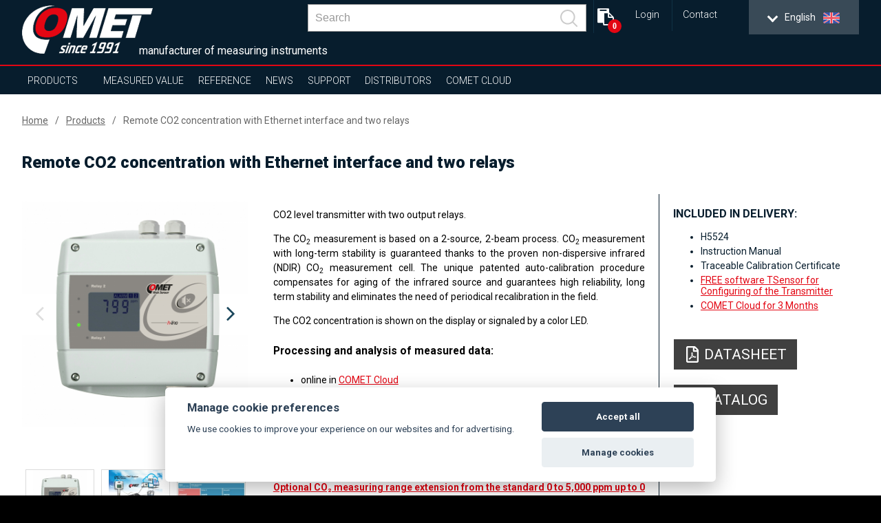

--- FILE ---
content_type: text/html; charset=UTF-8
request_url: https://www.cometsystem.com/products/reg-h5524
body_size: 20742
content:
<!DOCTYPE html>
<html lang="en" class="no-js">
<head>
    <meta charset="UTF-8">
        <title>CO2 Concentration Transmitter with Ethernet and Relay Outputs H5524 | COMET SYSTEM, s.r.o.</title>
        <meta name="keywords" content="Ethernet, CO2 concentration, CO2, carbon dioxid">
        <meta name="description" content="High performance and stability with our CO2 sensor with Ethernet. Utilizes a dual beam method and patented automatic calibration.">
    <script src="https://consent.spaneco.com/sc-cs.js" data-scid="3046e4ab-3d4d-473c-8bc3-594faea9f43a"></script>
    <meta http-equiv="X-UA-Compatible" content="IE=edge,chrome=1">
    <meta name="author" content="www.spaneco.com">
    <meta name="robots" content="ALL">
    <meta name="viewport" content="width=device-width, initial-scale=1">

    <!-- Comet africa google merchant -->

    <!-- favicon -->
    <link rel="shortcut icon" href="/design/img/favicon.ico" type="image/x-icon" sizes="16x16">
    <link rel="icon" href="/design/img/favicon.ico" type="image/x-icon">
    	<link href="/design/js/colorbox/colorbox.css" rel="stylesheet">

    <!-- css -->
    <link rel="stylesheet" href="/design/css/main.css?v=a44d0913e6f2be7652ccb45a53c7756e" type="text/css">
    <script type="text/javascript" src="/assets/js/dist/vendor.js?v=d136c564968275f830f73d28fd5171cd"></script>
    <script src="https://www.google.com/recaptcha/api.js?hl=en" async defer></script>
    <script type="text/javascript" src="/design/js/vendor.js?v=1e43e45596a4d8135cc493186d2f484d"></script>
    <script type="text/javascript" src="/design/js/jquery.ellipsis.js"></script>
    <script type="text/javascript" src="/design/js/priority-nav.min.js?v=1"></script>
    <script type="text/javascript" src="/design/js/script.js?v=f6fa6553f521b0f878215f2a74babfab"></script>
    <script type="text/javascript" src="/assets/js/dist/main.js?v=86950c3e86a8bbdb1ad703cb7c57b7b0"></script>
 
    <script type="text/javascript">
        var lang = "en";
        var _siteKey = "6LcBuRAUAAAAAKEY9kC1Pr2X2RaGpyxX2am3MsJC";
        var _translations = {
        	"send": "Print and send",
        	"next": "Další",
        	"more": "more",
        };
    </script>



        <!-- ga analytics en -->
    <script type="text/plain" data-cookiecategory="analytics">
        var gaJsHost = (("https:" == document.location.protocol) ? "https://ssl." : "http://www.");
        document.write(unescape("%3Cscript src='" + gaJsHost + "google-analytics.com/ga.js' type='text/javascript'%3E%3C/script%3E"));
    </script>
    <script type="text/plain" data-cookiecategory="analytics">
        try {
            var pageTracker = _gat._getTracker("UA-9381308-1");
            pageTracker._trackPageview();
        } catch(err) {}
    </script>

    <!-- Google Tag Manager -->
    <script>(function(w,d,s,l,i){w[l]=w[l]||[];w[l].push({'gtm.start':
                new Date().getTime(),event:'gtm.js'});var f=d.getElementsByTagName(s)[0],
            j=d.createElement(s),dl=l!='dataLayer'?'&l='+l:'';j.async=true;j.src=
            'https://www.googletagmanager.com/gtm.js?id='+i+dl;f.parentNode.insertBefore(j,f);
        })(window,document,'script','dataLayer','GTM-P9KWMTK');</script>
    <!-- End Google Tag Manager -->

    <script type="text/javascript">
      !function(l,s){l.type="text/javascript";l.async=true;l.src=
        "https://"+"ct.l"+"eady.com/12yqKTMyWG9eNmmP/L"+".js";s=s[0];s.
      parentNode.insertBefore(l,s);}(document.createElement("script"),
        document.getElementsByTagName("script"));
    </script>


</head>

<body class="product-detail">
    <!-- Google Tag Manager (noscript) -->
    <noscript><iframe src="https://www.googletagmanager.com/ns.html?id=GTM-P9KWMTK"
                      height="0" width="0" style="display:none;visibility:hidden"></iframe></noscript>
    <!-- End Google Tag Manager (noscript) -->


<div class="wrap-page">
    <!--[if lt IE 8]>
    <p class="browserupgrade">You are using an <strong>outdated</strong> browser. Please <a
            href="http://browsehappy.com/">upgrade
        your browser</a> to improve your experience.</p>
    <![endif]-->

    <div class="main-container">
        <div class="wrap-header-container">
            <div class="header-container">
                    <div class="wrap-header">
<header>
    <div class="wrap-header-items one">
        <div class="wrapper">
            <div class="header-items ">
                <div class="header-item wrap-logo">
                    <div class="logo">
                        <div class="wrap-img">
                                <a href="/"><img src="/design/img/logo.png" alt="logo"></a>
                        </div>
                    </div>
                </div>
                <div class="slogan">manufacturer of measuring instruments</div>
                <div class="header-item wrap-lang-selector">
<div id="lang">
    <div class="set-lang">
        <span class='active'>
            <span class="lang-arrow">
                <i class="arrow down"></i>
            </span>
            <span class="lang-txt">English</span>
            <img src="/design/img/lang/en.png">
        </span>
        <span >
            <span class="lang-arrow">
                <i class="arrow down"></i>
            </span>
            <span class="lang-txt">Česky</span>
            <img src="/design/img/lang/cz.png">
        </span>
        <span >
            <span class="lang-txt">Africa</span>
            <img src="/design/img/lang/af.png">
        </span>
        <span >
            <span class="lang-arrow">
                <i class="arrow down"></i>
            </span>
            <span class="lang-txt">China</span>
            <img src="/design/img/lang/cn.png">
        </span>
        <span >
            <span class="lang-arrow">
                <i class="arrow down"></i>
            </span>
            <span class="lang-txt">Español</span>
            <img src="/design/img/lang/es.png">
        </span>
        <span >
            <span class="lang-arrow">
                <i class="arrow down"></i>
            </span>
            <span class="lang-txt">Français</span>
            <img src="/design/img/lang/fr.png">
        </span>
        <span >
            <span class="lang-arrow">
                <i class="arrow down"></i>
            </span>
            <span class="lang-txt">Magyar</span>
            <img src="/design/img/lang/hu.png">
        </span>
        <span >
            <span class="lang-arrow">
                <i class="arrow down"></i>
            </span>
            <span class="lang-txt">Polski</span>
            <img src="/design/img/lang/pl.png">
        </span>
        <span >
            <span class="lang-arrow">
                <i class="arrow down"></i>
            </span>
            <span class="lang-txt">Sweden</span>
            <img src="/design/img/lang/se.png">
        </span>
        <span >
            <span class="lang-txt">USA</span>
            <img src="/design/img/lang/us.png">
        </span>
        <span >
            <span class="lang-arrow">
                 <i class="arrow down"></i>
            </span>
            <span class="lang-txt">UAE</span>
            <img src="/design/img/lang/ae.png">
        </span>

    </div>
    <ul>
        <li class='active' >
            <a href="https://www.cometsystem.com?product_redirect=h5524"><span class="lang-txt">English</span><img src="/design/img/lang/en.png" alt="English"></a>
        </li>
        <li  >
            <a href="https://www.cometsystem.cz?product_redirect=h5524"><span class="lang-txt">Česky</span><img src="/design/img/lang/cz.png" alt="Česky"></a>
        </li>
        <li  >
            <a href="https://www.comet-africa.com?product_redirect=h5524"><span class="lang-txt">Africa</span><img src="/design/img/lang/af.png" alt="Africa"></a>
        </li>
        <li  >
            <a href="https://www.cometsystem.cn?product_redirect=h5524"><span class="lang-txt">China</span><img src="/design/img/lang/cn.png" alt="China"></a>
        </li>
        <li  >
            <a href="https://www.cometsystem.es?product_redirect=h5524"><span class="lang-txt">Español</span><img src="/design/img/lang/es.png" alt="Español"></a>
        </li>
        <li  >
            <a href="https://www.cometsystem.fr?product_redirect=h5524"><span class="lang-txt">Français</span><img src="/design/img/lang/fr.png" alt="Français"></a>
        </li>
        <li  >
            <a href="https://www.comet-adatgyujtok.hu?product_redirect=h5524"><span class="lang-txt">Magyar</span><img src="/design/img/lang/hu.png" alt="Magyar"></a>
        </li>
        <li  >
            <a href="https://www.cometsystem.pl?product_redirect=h5524"><span class="lang-txt">Polski</span><img src="/design/img/lang/pl.png" alt="Polski"></a>
        </li>
        <li  >
            <a href="https://www.cometsystem.se?product_redirect=h5524"><span class="lang-txt">Sweden</span><img src="/design/img/lang/se.png" alt="Sweden"></a>
        </li>
        <li  >
            <a href="https://www.comet-america.com?product_redirect=h5524"><span class="lang-txt">USA</span><img src="/design/img/lang/us.png" alt="USA"></a>
        </li>
        <li >
            <a href="https://www.comet-uae.com?product_redirect=h5524"><span class="lang-txt">UAE</span><img src="/design/img/lang/ae.png" alt="UAE"></a>
        </li>
    </ul>
</div>                </div>
                <div class="header-item wrap-hamburger">
                    <a class="hamburger-icon" href="#" title="Menu">
                        <span class="line line-1"></span>
                        <span class="line line-2"></span>
                        <span class="line line-3"></span>
                    </a>
                </div>
                <div class="header-item wrap-top-menu-min">
<ul class="menu-min">
	<li class="login__container">
		<div>
			<a class="login__link-a" href="#" title="Login">
				Login
			</a>
			<div class="login__sub">
				<div class="wrap-login login__wrapper">
						<div class="login__select">
							<div class="login__img-wrapper icon-user"  title="Login for users">
								<svg xmlns="http://www.w3.org/2000/svg" xmlns:xlink="http://www.w3.org/1999/xlink" version="1.1" id="Layer_1" x="0px" y="0px" viewBox="0 0 299.997 299.997" style="enable-background:new 0 0 299.997 299.997;" xml:space="preserve" width="512px" height="512px">
								<g>
									<g>
										<path d="M149.996,0C67.157,0,0.001,67.158,0.001,149.997c0,82.837,67.156,150,149.995,150s150-67.163,150-150    C299.996,67.156,232.835,0,149.996,0z M150.453,220.763v-0.002h-0.916H85.465c0-46.856,41.152-46.845,50.284-59.097l1.045-5.587    c-12.83-6.502-21.887-22.178-21.887-40.512c0-24.154,15.712-43.738,35.089-43.738c19.377,0,35.089,19.584,35.089,43.738    c0,18.178-8.896,33.756-21.555,40.361l1.19,6.349c10.019,11.658,49.802,12.418,49.802,58.488H150.453z" fill="#FFF"></path>
									</g>
								</g>
								</svg>
							</div>
							<div class="login__img-wrapper icon-distributor" title="Login for distributors">
								<svg version="1.1" id="Capa_1" xmlns="http://www.w3.org/2000/svg"
										 xmlns:xlink="http://www.w3.org/1999/xlink" x="0px" y="0px"
										 width="406.783px" height="406.783px" viewBox="0 0 406.783 406.783"
										 style="enable-background:new 0 0 406.783 406.783;"
										 xml:space="preserve">
								<g>
									<g>
										<path d="M127.12,256.572c-19.742,0-35.741,15.993-35.741,35.737c0,19.745,15.999,35.738,35.741,35.738
											c19.749,0,35.744-15.993,35.744-35.738C162.864,272.565,146.869,256.572,127.12,256.572z M127.12,307.846
											c-8.582,0-15.536-6.955-15.536-15.537c0-8.586,6.954-15.537,15.536-15.537c8.583,0,15.542,6.951,15.542,15.537
											C142.662,300.891,135.703,307.846,127.12,307.846z" fill="#FFF"></path>
										<path d="M315.588,256.572c-19.742,0-35.74,15.993-35.74,35.737c0,19.745,15.998,35.738,35.74,35.738
											c19.75,0,35.744-15.993,35.744-35.738C351.332,272.565,335.338,256.572,315.588,256.572z M315.588,307.846
											c-8.582,0-15.535-6.955-15.535-15.537c0-8.586,6.953-15.537,15.535-15.537c8.584,0,15.543,6.951,15.543,15.537
											C331.131,300.891,324.172,307.846,315.588,307.846z" fill="#FFF"></path>
										<path d="M167.329,146.759c0,5.008-4.098,9.105-9.105,9.105H32.579c-5.008,0-9.104-4.097-9.104-9.105v-5.463
											c0-5.007,4.097-9.104,9.104-9.104h125.645c5.008,0,9.105,4.097,9.105,9.104V146.759z" fill="#FFF"></path>
										<path d="M385.623,200.066c-13.105-3.407-20.604-5.549-25.75-15.487l-17.207-34.839c-5.148-9.938-18.518-18.07-29.707-18.07
											h-23.535c0,0-3.166,0.066-3.166-3.12c0-7.305,0-29.219,0-29.219c0-11.327-6.41-20.595-20.045-20.595H74.405
											c-19.521,0-28.789,9.269-28.789,20.595v18.311c0,0,0,5.446,5.271,5.446c26.834,0,107.337,0,107.337,0
											c10.041,0,18.21,8.168,18.21,18.209v5.463c0,10.041-8.169,18.209-18.21,18.209H50.887c0,0-5.271-0.438-5.271,5.252
											c0,2.826,0,4.723,0,6.297c0,5.008,6.864,5.005,6.864,5.005h72.254c10.041,0,18.21,8.169,18.21,18.209v5.463
											c0,10.041-8.169,18.209-18.21,18.209H53.62c0,0-8.004-0.148-8.004,6.225c0,11.062,0,44.246,0,44.246
											c0,11.326,9.268,20.595,20.595,20.595c0,0,8.532,0,11.376,0c2.58,0,2.96-1.437,2.96-2.159c0-25.679,20.894-46.568,46.574-46.568
											c25.682,0,46.575,20.891,46.575,46.568c0,0.725-0.206,2.159,1.767,2.159c22.55,0,91.806,0,91.806,0
											c1.82,0,1.746-1.534,1.746-2.159c0-25.679,20.893-46.568,46.574-46.568s46.574,20.891,46.574,46.568
											c0,0.725-0.018,2.159,1.121,2.159c10.34,0,23.146,0,23.146,0c11.195,0,20.352-9.157,20.352-20.351v-38.664
											C406.783,202.894,396.502,202.894,385.623,200.066z M346.896,198.255c0,0-43.219,0-57.928,0c-2.393,0-2.711-2.33-2.711-2.33
											V147.67c0,0-0.135-1.853,2.938-1.853c4.133,0,16.529,0,16.529,0c9.959,0,21.855,7.236,26.434,16.079l15.312,31
											c0.645,1.248,1.334,2.356,2.072,3.349C350.086,196.973,349.174,198.255,346.896,198.255z"
													fill="#FFF"></path>
										<path d="M133.838,205.195c0,5.008-4.097,9.105-9.104,9.105H9.104C4.096,214.3,0,210.203,0,205.195v-5.463
											c0-5.007,4.097-9.104,9.104-9.104h115.63c5.008,0,9.104,4.097,9.104,9.104V205.195z" fill="#FFF"></path>
									</g>
								</g>
								</svg>
							</div>
						</div>
						<form class="formLogin" name="form-login" autocomplete="off">
							<input class="inputLang" type="hidden" name="lang" value="en">
							<div class="form-group">
								<input class="inputEmail loginInputEmail" type="text"
											 placeholder="E-mail"
											 name="inputEmail" autocomplete="off" required>
								<div class="help-block with-errors login__msg"></div>
							</div>
							<div class="form-group">
								<input class="loginInputPassword inputPassword" name="inputPassword" type="password"
											 placeholder="Password"
											 data-emptystring="inputPassword" autocomplete="new-password" required>
								<div class="help-block with-errors login__msg"></div>
							</div>
							<div class="form-group">
								<a class="login__forgot-password is-active" href="/distributor-password-reset.php">Reset Password</a>
								<input type="submit" class="more" value="Login">
							</div>
							<input class="form-type" type="hidden" name="type" value="distributor">
						</form>
				</div>
				<div class="login__scrim"></div>
			</div>
		</div>
	</li>
	<li>
		<a href="/contact" title="Contact">Contact</a>
	</li>
</ul>
<script>
	$('.login__img-wrapper').eq(1).addClass('is-active');
	$('.login__img-wrapper').click(function () {
		$('.login__img-wrapper').each(function () {
			if($(this).hasClass('is-active')) {
				$(this).removeClass('is-active');
			}
		});

		if($(this).hasClass('icon-user')) {
			$('.form-type').val('user');
			$('.login__forgot-password').attr('href', '/order-history-password-reset.php');
		} else {
				$('.form-type').val('distributor');
				$('.login__forgot-password').attr('href', '/distributor-password-reset.php');

		}

		$(this).addClass('is-active');
	});
</script>                </div>

                <div class="header-item wrap-baskets">
<div
	id="quote-header"
	class="header-item wrap-quote-basket">
	<a
		class="basket fa fa-clipboard"
		href="/quote-list.php"
		title="
				Add to quote
	">
			<span class="shopping-basket-counter">
				0
			</span>
	</a>
</div>                </div>

                <div class="header-item wrap-search">
<div class="main-nav__item main-nav__item--search js-search" v-cloak @click="triggerBodyClass(true)" v-click-outside="removeBodyClass" ref="search">
    <a href="#" class="main-nav__link" onclick="event.preventDefault()">
        <svg viewBox="0 0 24.581 24.582" class="header__zoom">
            <path d="M24.288 22.875l-5.509-5.51C22.227 13.201 22.005 7 18.107 3.103c-4.137-4.137-10.868-4.137-15.005 0-4.137 4.137-4.137 10.868 0 15.004 3.898 3.898 10.098 4.12 14.262.672l5.51 5.51a.999.999 0 101.414-1.414zM4.517 16.693c-3.357-3.357-3.357-8.818 0-12.176 3.357-3.357 8.819-3.357 12.176 0 3.357 3.357 3.357 8.819 0 12.176-3.358 3.357-8.819 3.357-12.176 0z"></path>
        </svg>
    </a>
    <div class="header__search">
        <div class="wrapper">
            <div class="row center middle">
                <form class="header__bar js-nav-header__form" method="get" :action="`/search.php?sw=${ q }`">
                    <input type="text" class="header__input js-header__input" name="q" placeholder="Search" v-model="q" @input="getSearchResults($event.target.value)" autocomplete="off" ref="input">
                    <button class="header__submit" type="submit">
                        <svg class="header__zoom" viewBox="0 0 24.581 24.582">
                            <path d="M24.288 22.875l-5.509-5.51C22.227 13.201 22.005 7 18.107 3.103c-4.137-4.137-10.868-4.137-15.005 0-4.137 4.137-4.137 10.868 0 15.004 3.898 3.898 10.098 4.12 14.262.672l5.51 5.51a.999.999 0 101.414-1.414zM4.517 16.693c-3.357-3.357-3.357-8.818 0-12.176 3.357-3.357 8.819-3.357 12.176 0 3.357 3.357 3.357 8.819 0 12.176-3.358 3.357-8.819 3.357-12.176 0z"></path>
                        </svg>
                    </button>
                    <div class="header-autosuggest">
                        <p class="header-autosuggest__txt" v-if="txt">{{ txt }}</p>
                        <div class="header-autosuggest__content" v-else>
                            <article class="header-autosuggest__section" v-for="suggestion in suggestions">
                                <div class="header-autosuggest__header">
                                    <span class="header-autosuggest__heading">{{ suggestion.title }}</span>
                                    <span class="header-autosuggest__line"></span>
                                </div>
                                <div class="header-autosuggest__row">
                                    <a class="header-autosuggest__item" :href="item.slug" v-for="item in suggestion.items" :title="item.title">
                                        <span class="header-autosuggest__photo">
                                            <img class="header-autosuggest__img" :src="item.photo" :alt="item.title" v-if="item.photo">
                                        </span>
                                        <span class="header-autosuggest__link">{{ item.title }}</span>
                                    </a>
                                </div>
                            </article>
                        </div>
                        <a class="header-autosuggest__bottom" v-if="counter"  :href="`/search.php?q=${ q }`">
                            <span class="header-autosuggest__more">Show all results</span>
                        </a>
                    </div>
                </form>
            </div>
        </div>
    </div>
</div>
                </div>
                <div class="js-header-member">
                </div>
            </div>
        </div>
    </div>
    <div class="wrap-header-items three"></div>
    <div class="wrap-header-items four">
        <div class="wrapper">
            <div class="header-items">
                <div class="header-item wrap-nav">
                    <nav class="nav-collapse">
                        <div class="wrap-nav-collapse-content">
                            <div class="mob-menu mob-menu-header"></div>
                            <div class="wrap-search">
<div class="main-nav__item main-nav__item--search js-search" v-cloak @click="triggerBodyClass(true)" v-click-outside="removeBodyClass" ref="search">
    <a href="#" class="main-nav__link" onclick="event.preventDefault()">
        <svg viewBox="0 0 24.581 24.582" class="header__zoom">
            <path d="M24.288 22.875l-5.509-5.51C22.227 13.201 22.005 7 18.107 3.103c-4.137-4.137-10.868-4.137-15.005 0-4.137 4.137-4.137 10.868 0 15.004 3.898 3.898 10.098 4.12 14.262.672l5.51 5.51a.999.999 0 101.414-1.414zM4.517 16.693c-3.357-3.357-3.357-8.818 0-12.176 3.357-3.357 8.819-3.357 12.176 0 3.357 3.357 3.357 8.819 0 12.176-3.358 3.357-8.819 3.357-12.176 0z"></path>
        </svg>
    </a>
    <div class="header__search">
        <div class="wrapper">
            <div class="row center middle">
                <form class="header__bar js-nav-header__form" method="get" :action="`/search.php?sw=${ q }`">
                    <input type="text" class="header__input js-header__input" name="q" placeholder="Search" v-model="q" @input="getSearchResults($event.target.value)" autocomplete="off" ref="input">
                    <button class="header__submit" type="submit">
                        <svg class="header__zoom" viewBox="0 0 24.581 24.582">
                            <path d="M24.288 22.875l-5.509-5.51C22.227 13.201 22.005 7 18.107 3.103c-4.137-4.137-10.868-4.137-15.005 0-4.137 4.137-4.137 10.868 0 15.004 3.898 3.898 10.098 4.12 14.262.672l5.51 5.51a.999.999 0 101.414-1.414zM4.517 16.693c-3.357-3.357-3.357-8.818 0-12.176 3.357-3.357 8.819-3.357 12.176 0 3.357 3.357 3.357 8.819 0 12.176-3.358 3.357-8.819 3.357-12.176 0z"></path>
                        </svg>
                    </button>
                    <div class="header-autosuggest">
                        <p class="header-autosuggest__txt" v-if="txt">{{ txt }}</p>
                        <div class="header-autosuggest__content" v-else>
                            <article class="header-autosuggest__section" v-for="suggestion in suggestions">
                                <div class="header-autosuggest__header">
                                    <span class="header-autosuggest__heading">{{ suggestion.title }}</span>
                                    <span class="header-autosuggest__line"></span>
                                </div>
                                <div class="header-autosuggest__row">
                                    <a class="header-autosuggest__item" :href="item.slug" v-for="item in suggestion.items" :title="item.title">
                                        <span class="header-autosuggest__photo">
                                            <img class="header-autosuggest__img" :src="item.photo" :alt="item.title" v-if="item.photo">
                                        </span>
                                        <span class="header-autosuggest__link">{{ item.title }}</span>
                                    </a>
                                </div>
                            </article>
                        </div>
                        <a class="header-autosuggest__bottom" v-if="counter"  :href="`/search.php?q=${ q }`">
                            <span class="header-autosuggest__more">Show all results</span>
                        </a>
                    </div>
                </form>
            </div>
        </div>
    </div>
</div>
                                <div class="clear"></div>
                            </div>
<ul class="menu-container">
    <li  class="sub ">
        <a href="/products">Products</a>
        <ul class="sub-nav">
            <li class="select-product-li"><a href="/products" class="select-product-btn"><span>select product</span></a></li> 
            <li>
                <a href="/products/sensors">Sensors</a>
                <div class="sub-nav-content">
                                                                                    <div class="item-1">
                        <p style="font-size: 24px; "><strong>Sensors</strong></p>
                        <p><p>● Accurate measurement of temperature, humidity, dew point, atmospheric pressure, two-state events and CO<sub>2</sub> <br />● Various type of output such 4 – 20 mA, 0-10 V, RS232/485, Ethernet (PoE on selected models), Radio (Sigfox)<br />● Industrial design with integrated sensors, external probe and duct mount design (protection class up to IP65) <br />● Interior design <br />● ATEX design for potentially explosive atmospheres (zone 2) on selected models <br />● Relays output 250Vac /8A or 50V on selected models</p></p>
                                                     <a  href="http://www.cometsystem.com/sensors-more" class="white menu-sub">more...</a>
                    </div>
                    <div class="clear"></div>
                </div>
            </li>
            <li>
                <a href="/products/wireless">Wireless</a>
                <div class="sub-nav-content">
                                                                                    <div class="item-1">
                        <p style="font-size: 24px; "><strong>Wireless</strong></p>
                        <p><p>● Ready for IoT Sigfox, WiFi or GSM<br />● Accurate measurement of temperature, humidity, dew point, two-state events <br />● Nonvolatile memory (GSM mobile logger) <br />● Various type of alarm indication (SMS, JSON, e-mail, visual, acoustic e.g.) <br />● Rugged design <br />● COMET Cloud and software for data analysis and storage<br /><a href="https://coverage.heliotgroup.com/" target="_blank">● Get Sigfox coverage details in one step. Check the Sigfox coverage at your place.</a></p></p>
                                                     <a  href="http://www.cometsystem.com/wireless-more" class="white menu-sub">more...</a>
                    </div>
                    <div class="clear"></div>
                </div>
            </li>
            <li>
                <a href="/products/data-loggers">Data Loggers</a>
                <div class="sub-nav-content">
                                                                                    <div class="item-1">
                        <p style="font-size: 24px; "><strong>Data Loggers</strong></p>
                        <p><p>● Accurate measurement of temperature, humidity, dew point, 4–20 mA, 0–5 V, 0–10 V, pulses, events<br /> ● Nonvolatile memory<br /> ● Indication of alarm conditions<br /> ● Software for data analysis on PC<br /> ● Communication interfaces - USB, GSM modem<br /> ● Rugged design with integrated sensors and external probe (protection class up to IP67)<br /> ● Long battery life</p></p>
                                                     <a  href="http://www.cometsystem.com/data-loggers-more" class="white menu-sub">more...</a>
                    </div>
                    <div class="clear"></div>
                </div>
            </li>
            <li>
                <a href="/products/recorders-with-printer">Recorders with Printer</a>
                <div class="sub-nav-content">
                                                                                    <div class="item-1">
                        <p style="font-size: 24px; "><strong>Recorders with Printer</strong></p>
                        <p><p>● Accurate measurement of temperature and two-state events<br /> ● Nonvolatile memory<br /> ● Indication of alarm conditions<br /> ● Bulit-in thermo printer<br /> ● Communication interfaces - USB, GSM modem<br /> ● Software for data analysis on PC</p></p>
                                                     <a  href="http://www.cometsystem.com/recorders-with-printer-more" class="white menu-sub">more...</a>
                    </div>
                    <div class="clear"></div>
                </div>
            </li>
            <li>
                <a href="/products/hand-held">Hand-Held</a>
                <div class="sub-nav-content">
                                                                                    <div class="item-1">
                        <p style="font-size: 24px; "><strong>Hand-Held</strong></p>
                        <p><p>● Accurate measurement of temperature, humidity, dew point, atmospheric pressure, two-state events, pulses, 4–20 mA, 0–5 V, 0–10 V and CO<sub>2</sub><br /> ● Nonvolatile memory<br /> ● Audiable and visual indication alarm conditions<br /> ● Settings via keypad <br /> ● Various communication interfaces - USB, RS232, Ethernet<br /> ● Software for data analysis on PC<br /> ● Battery operated<br /> ● Backlit display</p></p>
                                                     <a  href="http://www.cometsystem.com/hand-held-more" class="white menu-sub">more...</a>
                    </div>
                    <div class="clear"></div>
                </div>
            </li>
            <li>
                <a href="/products/monitoring-systems">Monitoring Systems</a>
                <div class="sub-nav-content">
                                                                                    <div class="item-1">
                        <p style="font-size: 24px; "><strong>Monitoring Systems</strong></p>
                        <p><p>● Accurate measurement of temperature (Pt1000, Ni1000, thermocouples and thermistors), current and voltage, two-state events, pulses, resistence, frequency <br /> ● Nonvolatile memory<br /> ● Audiable and visual indication alarm conditions<br /> ● Various communication interfaces - USB, RS232/485, Ethernet<br /> ● Software for data analysis on PC</p></p>
                                                     <a  href="http://www.cometsystem.com/monitoring-systems-more" class="white menu-sub">more...</a>
                    </div>
                    <div class="clear"></div>
                </div>
            </li>
            <li>
                <a href="/products/software">Software</a>
                <div class="sub-nav-content">
                                                                                    <div class="item-1">
                        <p style="font-size: 24px; "><strong>Software for analysis and configuration</strong></p>
                        <p><p>● Device settings <br /> ● Data storage <br /> ● Data analysis – graphs, tables, online display<br /> ● 24/7 supervision (SMS texts, e-mails)</p></p>
                                            </div>
                    <div class="clear"></div>
                </div>
            </li>
            <li>
                <a href="/products/temperature-probes">Temperature Probes</a>
                <div class="sub-nav-content">
                                                                                    <div class="item-1">
                        <p style="font-size: 24px; "><strong>Temperature probes</strong></p>
                        <p><p>● Various type of probes (Pt1000, Ni1000, thermocouples, DiGi)<br /> ● Different measuring ranges<br /> ● Design for every application</p></p>
                                            </div>
                    <div class="clear"></div>
                </div>
            </li>
            <li>
                <a href="/products/radiation-shield-cometeo">Radiation shield COMETEO</a>
                <div class="sub-nav-content">
                                                                                    <div class="item-1">
                        <p style="font-size: 24px; "><strong>Radiation shield COMETEO</strong></p>
                        <p><p>For better protection and more accurate measurement<br />● naturally  ventilated COMETEO<br />● actively ventilated COMETEO<br />● solution for agriculture</p></p>
                                            </div>
                    <div class="clear"></div>
                </div>
            </li>
        </ul>
    </li>
    <li class="sub">
        <a href="#">Measured value</a>
        <ul class="sub-nav huge">
								<li>
										<a href="/products?p_100=1">Temperature</a>
								</li>
								<li>
										<a href="/products?p_101=1">Relative humidity</a>
								</li>
								<li>
										<a href="/products?p_102=1">Counted values (dew point…)</a>
								</li>
								<li>
										<a href="/products?p_103=1">CO2</a>
								</li>
								<li>
										<a href="/products?p_104=1">Atmospheric pressure</a>
								</li>
								<li>
										<a href="/products?p_106=1">Current</a>
								</li>
								<li>
										<a href="/products?p_107=1">Voltage</a>
								</li>
								<li>
										<a href="/products?p_108=1">Two-state signal</a>
								</li>
								<li>
										<a href="/products?p_109=1">Pulses</a>
								</li>
								<li>
										<a href="/products?p_110=1">Frequency</a>
								</li>
								<li>
										<a href="/products?p_111=1">Resistance</a>
								</li>
								<li>
										<a href="/products?p_112=1">Event logging</a>
								</li>
        </ul>
    </li>

    <li class="sub" >
        <a href="/references">Reference</a>
        <ul class="sub-nav huge">
                                <li>
                        <a href="/references?type=1">Monitoring during transport</a>
                    </li>
                    <li>
                        <a href="/references?type=2">SOHO (Small Office and Home Office)</a>
                    </li>
                    <li>
                        <a href="/references?type=3">Industry</a>
                    </li>
                    <li>
                        <a href="/references?type=4">Healthcare and Laboratory</a>
                    </li>
                    <li>
                        <a href="/references?type=5">Building Management - HVAC</a>
                    </li>
                    <li>
                        <a href="/references?type=6">Server rooms and data centers</a>
                    </li>
                    <li>
                        <a href="/references?type=7">Agriculture</a>
                    </li>
                    <li>
                        <a href="/references?type=8">Culture</a>
                    </li>
                    <li>
                        <a href="/references?type=9">Weather monitoring</a>
                    </li>
        </ul>
    </li>
    <li  >
        <a href="/news">News</a>
    </li>
    <li class="sub">
        <a href="/support">Support</a>
        <ul class="sub-nav huge">
                <li>
                    <a href="/support/service-and-technical-support">SERVICE AND TECHNICAL SUPPORT</a>
                    <div class="sub-nav-content sub-nav-content--default">
                        <a class="white menu-sub" href="/support/support-and-service-3">Support and Service</a>
                        <a class="white menu-sub" href="/support/security-policy-and-security-advisories">Security policy and Security Advisories</a>
                        <div class="clear"></div>
                    </div>
                </li>
                <li>
                    <a href="/support/online-forms">ONLINE FORMS</a>
                    <div class="sub-nav-content sub-nav-content--default">
                        <a class="white menu-sub" href="/support/repair-or-calibration-form-1">Repair or calibration form</a>
                        <a class="white menu-sub" href="/support/return-goods-form">Return Goods Form</a>
                        <a class="white menu-sub" href="/support/form-consent-to-e-invoicing">Form consent to e-invoicing</a>
                        <a class="white menu-sub" href="/support/complaint-form-1">Complaint Form</a>
                        <div class="clear"></div>
                    </div>
                </li>
                <li>
                    <a href="/support/calibration-2">CALIBRATION</a>
                </li>
                <li>
                    <a href="/support/faq">FAQ</a>
                    <div class="sub-nav-content sub-nav-content--default">
                        <a class="white menu-sub" href="/support/faq-shipping-insurance-and-risk-transfer">FAQ - SHIPPING INSURANCE AND RISK TRANSFER</a>
                        <a class="white menu-sub" href="/support/faq-conditions-for-shipping-goods-outside-the-eu-and-brokerage-fees">FAQ - CONDITIONS FOR SHIPPING GOODS OUTSIDE THE EU AND BROKERAGE FEES</a>
                        <a class="white menu-sub" href="/support/faq-ms55d-ms6d">FAQ - MS55D/MS6D</a>
                        <a class="white menu-sub" href="/support/faq-calibration-and-metrology-1">FAQ - CALIBRATION AND METROLOGY</a>
                        <a class="white menu-sub" href="/support/faq-s-r-dataloggers-1">FAQ - S/R DATALOGGERS</a>
                        <div class="clear"></div>
                    </div>
                </li>
                <li>
                    <a href="/support/proffesional-equipment-for-presentation">PROFFESIONAL EQUIPMENT FOR PRESENTATION</a>
                </li>
            <li><a href="/download" title="Download">Catalogs</a></li>
            <li><a href="/newsletter-history" title="Newsletter History">Newsletter History</a></li>
            <li><a href="/support#find-instruction-manual" title="Find instruction manual">Find instruction manual</a></li>
        </ul>
    </li>
    <li >
        <a href="/distributors">Distributors</a>
    </li>
    <li>
        <a
                href="https://cometsystem.cloud"
                target="_blank"
                title="COMET Cloud">
            COMET Cloud
        </a>
    </li>
</ul>
<ul class="menu-min">
	<li class="login__container">
		<div>
			<a class="login__link-a" href="#" title="Login">
				Login
			</a>
			<div class="login__sub">
				<div class="wrap-login login__wrapper">
						<div class="login__select">
							<div class="login__img-wrapper icon-user"  title="Login for users">
								<svg xmlns="http://www.w3.org/2000/svg" xmlns:xlink="http://www.w3.org/1999/xlink" version="1.1" id="Layer_1" x="0px" y="0px" viewBox="0 0 299.997 299.997" style="enable-background:new 0 0 299.997 299.997;" xml:space="preserve" width="512px" height="512px">
								<g>
									<g>
										<path d="M149.996,0C67.157,0,0.001,67.158,0.001,149.997c0,82.837,67.156,150,149.995,150s150-67.163,150-150    C299.996,67.156,232.835,0,149.996,0z M150.453,220.763v-0.002h-0.916H85.465c0-46.856,41.152-46.845,50.284-59.097l1.045-5.587    c-12.83-6.502-21.887-22.178-21.887-40.512c0-24.154,15.712-43.738,35.089-43.738c19.377,0,35.089,19.584,35.089,43.738    c0,18.178-8.896,33.756-21.555,40.361l1.19,6.349c10.019,11.658,49.802,12.418,49.802,58.488H150.453z" fill="#FFF"></path>
									</g>
								</g>
								</svg>
							</div>
							<div class="login__img-wrapper icon-distributor" title="Login for distributors">
								<svg version="1.1" id="Capa_1" xmlns="http://www.w3.org/2000/svg"
										 xmlns:xlink="http://www.w3.org/1999/xlink" x="0px" y="0px"
										 width="406.783px" height="406.783px" viewBox="0 0 406.783 406.783"
										 style="enable-background:new 0 0 406.783 406.783;"
										 xml:space="preserve">
								<g>
									<g>
										<path d="M127.12,256.572c-19.742,0-35.741,15.993-35.741,35.737c0,19.745,15.999,35.738,35.741,35.738
											c19.749,0,35.744-15.993,35.744-35.738C162.864,272.565,146.869,256.572,127.12,256.572z M127.12,307.846
											c-8.582,0-15.536-6.955-15.536-15.537c0-8.586,6.954-15.537,15.536-15.537c8.583,0,15.542,6.951,15.542,15.537
											C142.662,300.891,135.703,307.846,127.12,307.846z" fill="#FFF"></path>
										<path d="M315.588,256.572c-19.742,0-35.74,15.993-35.74,35.737c0,19.745,15.998,35.738,35.74,35.738
											c19.75,0,35.744-15.993,35.744-35.738C351.332,272.565,335.338,256.572,315.588,256.572z M315.588,307.846
											c-8.582,0-15.535-6.955-15.535-15.537c0-8.586,6.953-15.537,15.535-15.537c8.584,0,15.543,6.951,15.543,15.537
											C331.131,300.891,324.172,307.846,315.588,307.846z" fill="#FFF"></path>
										<path d="M167.329,146.759c0,5.008-4.098,9.105-9.105,9.105H32.579c-5.008,0-9.104-4.097-9.104-9.105v-5.463
											c0-5.007,4.097-9.104,9.104-9.104h125.645c5.008,0,9.105,4.097,9.105,9.104V146.759z" fill="#FFF"></path>
										<path d="M385.623,200.066c-13.105-3.407-20.604-5.549-25.75-15.487l-17.207-34.839c-5.148-9.938-18.518-18.07-29.707-18.07
											h-23.535c0,0-3.166,0.066-3.166-3.12c0-7.305,0-29.219,0-29.219c0-11.327-6.41-20.595-20.045-20.595H74.405
											c-19.521,0-28.789,9.269-28.789,20.595v18.311c0,0,0,5.446,5.271,5.446c26.834,0,107.337,0,107.337,0
											c10.041,0,18.21,8.168,18.21,18.209v5.463c0,10.041-8.169,18.209-18.21,18.209H50.887c0,0-5.271-0.438-5.271,5.252
											c0,2.826,0,4.723,0,6.297c0,5.008,6.864,5.005,6.864,5.005h72.254c10.041,0,18.21,8.169,18.21,18.209v5.463
											c0,10.041-8.169,18.209-18.21,18.209H53.62c0,0-8.004-0.148-8.004,6.225c0,11.062,0,44.246,0,44.246
											c0,11.326,9.268,20.595,20.595,20.595c0,0,8.532,0,11.376,0c2.58,0,2.96-1.437,2.96-2.159c0-25.679,20.894-46.568,46.574-46.568
											c25.682,0,46.575,20.891,46.575,46.568c0,0.725-0.206,2.159,1.767,2.159c22.55,0,91.806,0,91.806,0
											c1.82,0,1.746-1.534,1.746-2.159c0-25.679,20.893-46.568,46.574-46.568s46.574,20.891,46.574,46.568
											c0,0.725-0.018,2.159,1.121,2.159c10.34,0,23.146,0,23.146,0c11.195,0,20.352-9.157,20.352-20.351v-38.664
											C406.783,202.894,396.502,202.894,385.623,200.066z M346.896,198.255c0,0-43.219,0-57.928,0c-2.393,0-2.711-2.33-2.711-2.33
											V147.67c0,0-0.135-1.853,2.938-1.853c4.133,0,16.529,0,16.529,0c9.959,0,21.855,7.236,26.434,16.079l15.312,31
											c0.645,1.248,1.334,2.356,2.072,3.349C350.086,196.973,349.174,198.255,346.896,198.255z"
													fill="#FFF"></path>
										<path d="M133.838,205.195c0,5.008-4.097,9.105-9.104,9.105H9.104C4.096,214.3,0,210.203,0,205.195v-5.463
											c0-5.007,4.097-9.104,9.104-9.104h115.63c5.008,0,9.104,4.097,9.104,9.104V205.195z" fill="#FFF"></path>
									</g>
								</g>
								</svg>
							</div>
						</div>
						<form class="formLogin" name="form-login" autocomplete="off">
							<input class="inputLang" type="hidden" name="lang" value="en">
							<div class="form-group">
								<input class="inputEmail loginInputEmail" type="text"
											 placeholder="E-mail"
											 name="inputEmail" autocomplete="off" required>
								<div class="help-block with-errors login__msg"></div>
							</div>
							<div class="form-group">
								<input class="loginInputPassword inputPassword" name="inputPassword" type="password"
											 placeholder="Password"
											 data-emptystring="inputPassword" autocomplete="new-password" required>
								<div class="help-block with-errors login__msg"></div>
							</div>
							<div class="form-group">
								<a class="login__forgot-password is-active" href="/distributor-password-reset.php">Reset Password</a>
								<input type="submit" class="more" value="Login">
							</div>
							<input class="form-type" type="hidden" name="type" value="distributor">
						</form>
				</div>
				<div class="login__scrim"></div>
			</div>
		</div>
	</li>
	<li>
		<a href="/contact" title="Contact">Contact</a>
	</li>
</ul>
<script>
	$('.login__img-wrapper').eq(1).addClass('is-active');
	$('.login__img-wrapper').click(function () {
		$('.login__img-wrapper').each(function () {
			if($(this).hasClass('is-active')) {
				$(this).removeClass('is-active');
			}
		});

		if($(this).hasClass('icon-user')) {
			$('.form-type').val('user');
			$('.login__forgot-password').attr('href', '/order-history-password-reset.php');
		} else {
				$('.form-type').val('distributor');
				$('.login__forgot-password').attr('href', '/distributor-password-reset.php');

		}

		$(this).addClass('is-active');
	});
</script><div id="lang">
    <div class="set-lang">
        <span class='active'>
            <span class="lang-arrow">
                <i class="arrow down"></i>
            </span>
            <span class="lang-txt">English</span>
            <img src="/design/img/lang/en.png">
        </span>
        <span >
            <span class="lang-arrow">
                <i class="arrow down"></i>
            </span>
            <span class="lang-txt">Česky</span>
            <img src="/design/img/lang/cz.png">
        </span>
        <span >
            <span class="lang-txt">Africa</span>
            <img src="/design/img/lang/af.png">
        </span>
        <span >
            <span class="lang-arrow">
                <i class="arrow down"></i>
            </span>
            <span class="lang-txt">China</span>
            <img src="/design/img/lang/cn.png">
        </span>
        <span >
            <span class="lang-arrow">
                <i class="arrow down"></i>
            </span>
            <span class="lang-txt">Español</span>
            <img src="/design/img/lang/es.png">
        </span>
        <span >
            <span class="lang-arrow">
                <i class="arrow down"></i>
            </span>
            <span class="lang-txt">Français</span>
            <img src="/design/img/lang/fr.png">
        </span>
        <span >
            <span class="lang-arrow">
                <i class="arrow down"></i>
            </span>
            <span class="lang-txt">Magyar</span>
            <img src="/design/img/lang/hu.png">
        </span>
        <span >
            <span class="lang-arrow">
                <i class="arrow down"></i>
            </span>
            <span class="lang-txt">Polski</span>
            <img src="/design/img/lang/pl.png">
        </span>
        <span >
            <span class="lang-arrow">
                <i class="arrow down"></i>
            </span>
            <span class="lang-txt">Sweden</span>
            <img src="/design/img/lang/se.png">
        </span>
        <span >
            <span class="lang-txt">USA</span>
            <img src="/design/img/lang/us.png">
        </span>
        <span >
            <span class="lang-arrow">
                 <i class="arrow down"></i>
            </span>
            <span class="lang-txt">UAE</span>
            <img src="/design/img/lang/ae.png">
        </span>

    </div>
    <ul>
        <li class='active' >
            <a href="https://www.cometsystem.com?product_redirect=h5524"><span class="lang-txt">English</span><img src="/design/img/lang/en.png" alt="English"></a>
        </li>
        <li  >
            <a href="https://www.cometsystem.cz?product_redirect=h5524"><span class="lang-txt">Česky</span><img src="/design/img/lang/cz.png" alt="Česky"></a>
        </li>
        <li  >
            <a href="https://www.comet-africa.com?product_redirect=h5524"><span class="lang-txt">Africa</span><img src="/design/img/lang/af.png" alt="Africa"></a>
        </li>
        <li  >
            <a href="https://www.cometsystem.cn?product_redirect=h5524"><span class="lang-txt">China</span><img src="/design/img/lang/cn.png" alt="China"></a>
        </li>
        <li  >
            <a href="https://www.cometsystem.es?product_redirect=h5524"><span class="lang-txt">Español</span><img src="/design/img/lang/es.png" alt="Español"></a>
        </li>
        <li  >
            <a href="https://www.cometsystem.fr?product_redirect=h5524"><span class="lang-txt">Français</span><img src="/design/img/lang/fr.png" alt="Français"></a>
        </li>
        <li  >
            <a href="https://www.comet-adatgyujtok.hu?product_redirect=h5524"><span class="lang-txt">Magyar</span><img src="/design/img/lang/hu.png" alt="Magyar"></a>
        </li>
        <li  >
            <a href="https://www.cometsystem.pl?product_redirect=h5524"><span class="lang-txt">Polski</span><img src="/design/img/lang/pl.png" alt="Polski"></a>
        </li>
        <li  >
            <a href="https://www.cometsystem.se?product_redirect=h5524"><span class="lang-txt">Sweden</span><img src="/design/img/lang/se.png" alt="Sweden"></a>
        </li>
        <li  >
            <a href="https://www.comet-america.com?product_redirect=h5524"><span class="lang-txt">USA</span><img src="/design/img/lang/us.png" alt="USA"></a>
        </li>
        <li >
            <a href="https://www.comet-uae.com?product_redirect=h5524"><span class="lang-txt">UAE</span><img src="/design/img/lang/ae.png" alt="UAE"></a>
        </li>
    </ul>
</div>                            <div class="mob-menu mob-baskets">
<div
	id="quote-header"
	class="header-item wrap-quote-basket">
	<a
		class="basket fa fa-clipboard"
		href="/quote-list.php"
		title="
				Add to quote
	">
			<span class="shopping-basket-counter">
				0
			</span>
	</a>
</div>                            </div>
                        </div>
                    </nav>
                </div>
            </div>
        </div>
    </div>

    <div class="clear"></div>
</header>

<script>
    document.addEventListener('DOMContentLoaded', function () {
      if(window.innerWidth < 1024) {
        var $subLi = document.querySelectorAll('.sub > a')
        $subLi.forEach(function (item) {
          item.addEventListener('click', function (e) {
            e.preventDefault();
          })
        })
      }
    })
</script>
                    </div>
            </div>
        </div>
        <script>
          $(document).ready(function() {

          });
        </script>

        <!-- #main-container -->
        <div class="content-container">
	<section class="product-detail js-product-detail"
             data-gtm='{
                "name": "Remote CO2 concentration with Ethernet interface and two relays",
                "id": "H5524",
                "price": "",
                "list": "130"
        }'

    >
		<article class="breadcrumbs">
			<div class="wrapper">
				<ul class="breadcrumbs__menu">
					<li class="breadcrumbs__item"><a class="breadcrumbs__link" href="/">Home</a></li>
					<li class="breadcrumbs__item"><a class="breadcrumbs__link" href="/products">Products</a></li>
					<li class="breadcrumbs__item"><a class="breadcrumbs__link breadcrumbs__link--active" href="">Remote CO2 concentration with Ethernet interface and two relays</a></li>
				</ul>
			</div>
		</article>
		<article class="product-detail__top">
			<div class="wrapper">
				<h1 class="product-detail__title">Remote CO2 concentration with Ethernet interface and two relays</h1>
				<div class="row">
					<section class="product-detail__top-galleries ">
						<div class="slick-slider--before-init product-detail__top-slider js-product-detail__top-slider">
								<a data-rel="ref-gall-1" class="ref-gall product-detail__top-slider__item" href="/userfiles/fotogalerie/519/h5524_big.jpg">
									<div class="product-detail__top-slider__picture">
										<img class="js-lazy__img product-detail__top-slider__img" src="/design/img/ripple.svg" data-img-src="/userfiles/fotogalerie/519/h5524_big.jpg" alt="Remote CO2 concentration with Ethernet interface and two relays">
									</div>
								</a>
								<a data-rel="ref-gall-1" class="ref-gall product-detail__top-slider__item" href="/userfiles/fotogalerie/519/schema-web-sensors_big.jpg">
									<div class="product-detail__top-slider__picture">
										<img class="js-lazy__img product-detail__top-slider__img" src="/design/img/ripple.svg" data-img-src="/userfiles/fotogalerie/519/schema-web-sensors_big.jpg" alt="Remote CO2 concentration with Ethernet interface and two relays">
									</div>
								</a>
								<a data-rel="ref-gall-1" class="ref-gall product-detail__top-slider__item" href="/userfiles/fotogalerie/519/hx5xx_regulator_02_7_big_big.jpg">
									<div class="product-detail__top-slider__picture">
										<img class="js-lazy__img product-detail__top-slider__img" src="/design/img/ripple.svg" data-img-src="/userfiles/fotogalerie/519/hx5xx_regulator_02_7_big_big.jpg" alt="Remote CO2 concentration with Ethernet interface and two relays">
									</div>
								</a>
								<a data-rel="ref-gall-1" class="ref-gall product-detail__top-slider__item" href="/userfiles/fotogalerie/519/hx5xx_regulator_01_7_big_big.jpg">
									<div class="product-detail__top-slider__picture">
										<img class="js-lazy__img product-detail__top-slider__img" src="/design/img/ripple.svg" data-img-src="/userfiles/fotogalerie/519/hx5xx_regulator_01_7_big_big.jpg" alt="Remote CO2 concentration with Ethernet interface and two relays">
									</div>
								</a>
								<a data-rel="ref-gall-1" class="ref-gall product-detail__top-slider__item" href="/userfiles/fotogalerie/519/hx5xx_regulator_02a_7_big_big.jpg">
									<div class="product-detail__top-slider__picture">
										<img class="js-lazy__img product-detail__top-slider__img" src="/design/img/ripple.svg" data-img-src="/userfiles/fotogalerie/519/hx5xx_regulator_02a_7_big_big.jpg" alt="Remote CO2 concentration with Ethernet interface and two relays">
									</div>
								</a>
								<a data-rel="ref-gall-1" class="ref-gall product-detail__top-slider__item" href="/userfiles/fotogalerie/519/hx5xx_regulator_04_7_big_big.jpg">
									<div class="product-detail__top-slider__picture">
										<img class="js-lazy__img product-detail__top-slider__img" src="/design/img/ripple.svg" data-img-src="/userfiles/fotogalerie/519/hx5xx_regulator_04_7_big_big.jpg" alt="Remote CO2 concentration with Ethernet interface and two relays">
									</div>
								</a>
								<a data-rel="ref-gall-1" class="ref-gall product-detail__top-slider__item" href="/userfiles/fotogalerie/519/hx5xx_regulator_03_7_big_big.jpg">
									<div class="product-detail__top-slider__picture">
										<img class="js-lazy__img product-detail__top-slider__img" src="/design/img/ripple.svg" data-img-src="/userfiles/fotogalerie/519/hx5xx_regulator_03_7_big_big.jpg" alt="Remote CO2 concentration with Ethernet interface and two relays">
									</div>
								</a>
								<a data-rel="ref-gall-1" class="ref-gall product-detail__top-slider__item" href="/userfiles/fotogalerie/519/hx5xx_regulator_05_7_big_big.jpg">
									<div class="product-detail__top-slider__picture">
										<img class="js-lazy__img product-detail__top-slider__img" src="/design/img/ripple.svg" data-img-src="/userfiles/fotogalerie/519/hx5xx_regulator_05_7_big_big.jpg" alt="Remote CO2 concentration with Ethernet interface and two relays">
									</div>
								</a>
								<a data-rel="ref-gall-1" class="ref-gall product-detail__top-slider__item" href="/userfiles/fotogalerie/519/hx5xx_regulator_06_7_big_big.jpg">
									<div class="product-detail__top-slider__picture">
										<img class="js-lazy__img product-detail__top-slider__img" src="/design/img/ripple.svg" data-img-src="/userfiles/fotogalerie/519/hx5xx_regulator_06_7_big_big.jpg" alt="Remote CO2 concentration with Ethernet interface and two relays">
									</div>
								</a>
						</div>
						<div class="slick-slider--before-init product-detail__top-thumbs js-product-detail__top-thumbs mb-50">
							<a data-rel="ref-gall-2" class="ref-gall product-detail__top-thumbs__item" href="/userfiles/fotogalerie/519/h5524_big.jpg">
								<div class="product-detail__top-thumbs__picture">
									<img class="js-lazy__img product-detail__top-thumbs__img" src="/design/img/ripple.svg" data-img-src="/userfiles/fotogalerie/519/h5524.jpg" alt="Remote CO2 concentration with Ethernet interface and two relays">
								</div>
							</a>
							<a data-rel="ref-gall-2" class="ref-gall product-detail__top-thumbs__item" href="/userfiles/fotogalerie/519/schema-web-sensors_big.jpg">
								<div class="product-detail__top-thumbs__picture">
									<img class="js-lazy__img product-detail__top-thumbs__img" src="/design/img/ripple.svg" data-img-src="/userfiles/fotogalerie/519/schema-web-sensors.jpg" alt="Remote CO2 concentration with Ethernet interface and two relays">
								</div>
							</a>
							<a data-rel="ref-gall-2" class="ref-gall product-detail__top-thumbs__item" href="/userfiles/fotogalerie/519/hx5xx_regulator_02_7_big_big.jpg">
								<div class="product-detail__top-thumbs__picture">
									<img class="js-lazy__img product-detail__top-thumbs__img" src="/design/img/ripple.svg" data-img-src="/userfiles/fotogalerie/519/hx5xx_regulator_02_7_big.jpg" alt="Remote CO2 concentration with Ethernet interface and two relays">
								</div>
							</a>
							<a data-rel="ref-gall-2" class="ref-gall product-detail__top-thumbs__item" href="/userfiles/fotogalerie/519/hx5xx_regulator_01_7_big_big.jpg">
								<div class="product-detail__top-thumbs__picture">
									<img class="js-lazy__img product-detail__top-thumbs__img" src="/design/img/ripple.svg" data-img-src="/userfiles/fotogalerie/519/hx5xx_regulator_01_7_big.jpg" alt="Remote CO2 concentration with Ethernet interface and two relays">
								</div>
							</a>
							<a data-rel="ref-gall-2" class="ref-gall product-detail__top-thumbs__item" href="/userfiles/fotogalerie/519/hx5xx_regulator_02a_7_big_big.jpg">
								<div class="product-detail__top-thumbs__picture">
									<img class="js-lazy__img product-detail__top-thumbs__img" src="/design/img/ripple.svg" data-img-src="/userfiles/fotogalerie/519/hx5xx_regulator_02a_7_big.jpg" alt="Remote CO2 concentration with Ethernet interface and two relays">
								</div>
							</a>
							<a data-rel="ref-gall-2" class="ref-gall product-detail__top-thumbs__item" href="/userfiles/fotogalerie/519/hx5xx_regulator_04_7_big_big.jpg">
								<div class="product-detail__top-thumbs__picture">
									<img class="js-lazy__img product-detail__top-thumbs__img" src="/design/img/ripple.svg" data-img-src="/userfiles/fotogalerie/519/hx5xx_regulator_04_7_big.jpg" alt="Remote CO2 concentration with Ethernet interface and two relays">
								</div>
							</a>
							<a data-rel="ref-gall-2" class="ref-gall product-detail__top-thumbs__item" href="/userfiles/fotogalerie/519/hx5xx_regulator_03_7_big_big.jpg">
								<div class="product-detail__top-thumbs__picture">
									<img class="js-lazy__img product-detail__top-thumbs__img" src="/design/img/ripple.svg" data-img-src="/userfiles/fotogalerie/519/hx5xx_regulator_03_7_big.jpg" alt="Remote CO2 concentration with Ethernet interface and two relays">
								</div>
							</a>
							<a data-rel="ref-gall-2" class="ref-gall product-detail__top-thumbs__item" href="/userfiles/fotogalerie/519/hx5xx_regulator_05_7_big_big.jpg">
								<div class="product-detail__top-thumbs__picture">
									<img class="js-lazy__img product-detail__top-thumbs__img" src="/design/img/ripple.svg" data-img-src="/userfiles/fotogalerie/519/hx5xx_regulator_05_7_big.jpg" alt="Remote CO2 concentration with Ethernet interface and two relays">
								</div>
							</a>
							<a data-rel="ref-gall-2" class="ref-gall product-detail__top-thumbs__item" href="/userfiles/fotogalerie/519/hx5xx_regulator_06_7_big_big.jpg">
								<div class="product-detail__top-thumbs__picture">
									<img class="js-lazy__img product-detail__top-thumbs__img" src="/design/img/ripple.svg" data-img-src="/userfiles/fotogalerie/519/hx5xx_regulator_06_7_big.jpg" alt="Remote CO2 concentration with Ethernet interface and two relays">
								</div>
							</a>
						</div>
					</section>
					<section class="product-detail__top-container">
						<div class="product-detail__top-content">
							<div class="wrap-text admin-perex">
								<p>CO2 level transmitter with two output relays.</p>
								<p><p style="text-align: justify;">The CO<sub>2</sub> measurement is based on a 2-source, 2-beam process. CO<sub>2</sub> measurement with long-term stability is guaranteed thanks to the proven non-dispersive infrared (NDIR) CO<sub>2</sub> measurement cell. The unique patented auto-calibration procedure compensates for aging of the infrared source and guarantees high reliability, long term stability and eliminates the need of periodical recalibration in the field.</p>
<p>The CO2 concentration is shown on the display or signaled by a color LED.</p>
<h4 style="text-align: justify;">Processing and analysis of measured data:</h4>
<ul>
<li>online in <a href="/reg-cloud">COMET Cloud</a></li>
<li><a href="/reg-cdb">COMET Database</a> software</li>
<li><a href="/userfiles/protocols_eng.jpg" target="_blank">integration into 3-party systems</a></li>
</ul>
<p> </p>
<p> </p></p>
								<div>
                                    <div><h4><a href="/reg-slu113">Optional CO₂ measuring range extension from the standard 0 to 5,000 ppm up to 0 to 10,000 ppm (available at extra cost):</a></h4>
<ul>
<li><strong>Extended measuring range:</strong> 0 to 10 000 ppm</li>
<li><strong>Accuracy in extended range:</strong> 100 ppm + 5% of the measured value at 25 °C and 1013 hPa</li>
</ul></div>
                                    <br>
								</div>
							</div>


							<ul class="product-detail__top-params col-xs-12 mb-30">
								<li class="product-detail__top-params__param">
									<div class="product-detail__top-params__param-name">code</div>
									<div class="product-detail__top-params__param-value">H5524</div>
								</li>
																								<li class="product-detail__top-params__param">
									<div class="product-detail__top-params__param-name">Warranty</div>
									<div class="product-detail__top-params__param-value">3 years</div>
								</li>
							</ul>



								<div class="product-detail__top-buttons mb-30">
									<div class="product-detail__top-buttons__wrapper">
										<div class="product-add__container">
											<input class="quantity-spinner ajax-add-to-quote__amount" value="1">
											<a class="product-detail__top-buttons__btn ajax-add-to-quote btn btn--grey product_add"
												 href="#"
												 data-product-code="H5524"
												 data-product-id="519"
												 title="H5524"
											>
												<span class="product-detail__top-buttons__fa fa fa-clipboard pr-10"></span>
												<span>Add to quote</span>
											</a>
										</div>
									</div>
								</div>


						</div>
						<aside class="product-detail__top-aside">
																					<h3 class="product-detail__top-aside__title">Included in delivery:</h3>
							<ul class="product-detail__top-aside__menu mb-40" >
								<li class="product-detail__top-aside__menu-item">H5524</li>
								<li class="product-detail__top-aside__menu-item">
										Instruction Manual
								</li>
								<li class="product-detail__top-aside__menu-item">
										Traceable Calibration Certificate
								</li>
								<li class="product-detail__top-aside__menu-item">
										<a href="https://www.cometsystem.com/products/tsensor/reg-Tsensor">FREE software TSensor for Configuring of the Transmitter</a>
								</li>
								<li class="product-detail__top-aside__menu-item">
										<a href="https://www.cometsystem.com/products/comet-cloud/reg-cloud">COMET Cloud for 3 Months</a>
								</li>
							</ul>

							

							<a class="btn btn--grey btn--grey--reversed product-detail__top-aside__pdf mb-20" target="_blank" href="/pdf/h5524">
								<svg class="product-detail__top-aside__pdf-svg" xmlns="http://www.w3.org/2000/svg" width="50px" height="50px" viewBox="0 0 592.441 776.689"><path d="M566.089 148.512L438.816 21.238C425.164 7.586 406.656-.152 387.39-.152H77.776C37.576 0 4.961 32.615 4.961 72.815v631.061c0 40.199 32.615 72.814 72.815 72.814h436.887c40.201 0 72.814-32.615 72.814-72.814V200.089c.001-19.266-7.735-37.925-21.388-51.577zm-57.341 45.66H393.306V78.731l115.442 115.441zM77.776 703.875V72.815h242.715V230.58a36.32 36.32 0 0 0 36.408 36.408h157.764v436.888H77.776zm379.546-217.989c-18.506-18.203-71.297-13.197-97.691-9.86-26.092-15.928-43.537-37.924-55.826-70.235 5.918-24.424 15.322-61.589 8.193-84.95-6.373-39.745-57.342-35.801-64.624-8.95-6.674 24.423-.606 58.403 10.619 101.788-15.17 36.256-37.773 84.95-53.701 112.863-30.339 15.624-71.297 39.744-77.365 70.084-5.006 23.968 39.441 83.736 115.441-47.33 33.98-11.226 70.995-25.029 103.761-30.491 28.672 15.474 62.195 25.789 84.646 25.789 38.683-.001 42.476-42.779 26.547-58.708zm-300.511 118.02c7.736-20.782 37.166-44.751 46.116-53.094-28.823 45.965-46.116 54.156-46.116 53.094zm123.784-289.134c11.226 0 10.164 48.695 2.731 61.893-6.675-21.087-6.523-61.893-2.731-61.893zM243.581 521.99c14.715-25.637 27.306-56.128 37.469-82.978 12.591 22.906 28.672 41.262 45.66 53.853-31.552 6.522-59.009 19.872-83.129 29.125zm199.633-7.584s-7.584 9.102-56.582-11.833c53.246-3.945 62.043 8.191 56.582 11.833z"></path></svg>
								<span class="product-detail__top-aside__pdf-txt">Datasheet</span>
							</a>

							<div>
								<a class="btn btn--grey btn--grey--reversed product-detail__top-aside__pdf mb-20" target="_blank" href="/userfiles/dokumenty_menu/3/comet_catalogue_hline_websensors_eng.pdf">
									<svg class="product-detail__top-aside__pdf-svg" xmlns="http://www.w3.org/2000/svg" width="50px" height="50px" viewBox="0 0 592.441 776.689"><path d="M566.089 148.512L438.816 21.238C425.164 7.586 406.656-.152 387.39-.152H77.776C37.576 0 4.961 32.615 4.961 72.815v631.061c0 40.199 32.615 72.814 72.815 72.814h436.887c40.201 0 72.814-32.615 72.814-72.814V200.089c.001-19.266-7.735-37.925-21.388-51.577zm-57.341 45.66H393.306V78.731l115.442 115.441zM77.776 703.875V72.815h242.715V230.58a36.32 36.32 0 0 0 36.408 36.408h157.764v436.888H77.776zm379.546-217.989c-18.506-18.203-71.297-13.197-97.691-9.86-26.092-15.928-43.537-37.924-55.826-70.235 5.918-24.424 15.322-61.589 8.193-84.95-6.373-39.745-57.342-35.801-64.624-8.95-6.674 24.423-.606 58.403 10.619 101.788-15.17 36.256-37.773 84.95-53.701 112.863-30.339 15.624-71.297 39.744-77.365 70.084-5.006 23.968 39.441 83.736 115.441-47.33 33.98-11.226 70.995-25.029 103.761-30.491 28.672 15.474 62.195 25.789 84.646 25.789 38.683-.001 42.476-42.779 26.547-58.708zm-300.511 118.02c7.736-20.782 37.166-44.751 46.116-53.094-28.823 45.965-46.116 54.156-46.116 53.094zm123.784-289.134c11.226 0 10.164 48.695 2.731 61.893-6.675-21.087-6.523-61.893-2.731-61.893zM243.581 521.99c14.715-25.637 27.306-56.128 37.469-82.978 12.591 22.906 28.672 41.262 45.66 53.853-31.552 6.522-59.009 19.872-83.129 29.125zm199.633-7.584s-7.584 9.102-56.582-11.833c53.246-3.945 62.043 8.191 56.582 11.833z"></path></svg>
									<span class="product-detail__top-aside__pdf-txt">Catalog</span>
								</a>
							</div>

							
							<div>
							</div>

						</aside>
					</section>
				</div>
			</div>
		</article>
		<article class="product-detail__nav-container">
			<nav class="product-detail__nav js-product-detail__nav">
				<div class="wrapper product-detail__nav-wrapper js-priorityNav">
					<ul class="product-detail__nav-menu">
						<li class="product-detail__nav-item">
							<a class="product-detail__nav-link" href="#tab_technical_data">Technical data</a>
						</li>
						<li class="product-detail__nav-item"><a class="product-detail__nav-link" href="#tab_opt_access">Optional accessories and download</a></li>
						<li class="product-detail__nav-item"><a class="product-detail__nav-link" href="#tab_recommend">Related products</a></li>

																																																																											<li class="product-detail__nav-item"><a class="product-detail__nav-link" href="#tab_references">Reference</a></li>
							<li class="product-detail__nav-item"">
								<a class="product-detail__nav-link" href="#websensor-h-online-demo-3">
										WebSensor "H" Online Demo
								</a>
							</li>
					</ul>
				</div>
			</nav>
		</article>

		<article class="js-product-detail__panel product-detail__properties mb-40" id="tab_technical_data">
			<div class="wrapper">
				<h2 class="js-product-detail__panel-heading product-detail__panel-heading product-detail__subtitle">Technical data</h2>
				<section class="js-product-detail__panel-content product-detail__panel-content product-detail__properties-panels">
													<div class="product-detail__properties-panel">
								<h3 class="product-detail__properties-panel__title">Measured value</h3>
											<div class="product-detail__properties-panel__item">
												<span class="product-detail__properties-panel__value">
													CO2
												</span>
											</div>
							</div>
																																				<div class="product-detail__properties-panel">
							<h3 class="product-detail__properties-panel__title">CO<sub>2</sub> SENSOR</h3>
							<div class="product-detail__properties-panel__item">
								<span class="product-detail__properties-panel__name">Measuring range</span>
								<span class="product-detail__properties-panel__value">0 to 5000 ppm</span>
							</div>
							<div class="product-detail__properties-panel__item">
								<span class="product-detail__properties-panel__name">Accuracy</span>
								<span class="product-detail__properties-panel__value">±(50ppm +3% from reading) at 25°C and 1013hPa</span>
							</div>
							<div class="product-detail__properties-panel__item">
								<span class="product-detail__properties-panel__name">Resolution</span>
								<span class="product-detail__properties-panel__value">1 ppm</span>
							</div>
						</div>
						<div class="product-detail__properties-panel">
							<h3 class="product-detail__properties-panel__title">RELAY OUTPUTS</h3>
							<div class="product-detail__properties-panel__item">
								<span class="product-detail__properties-panel__name">Quantity</span>
								<span class="product-detail__properties-panel__value">2</span>
							</div>
							<div class="product-detail__properties-panel__item">
								<span class="product-detail__properties-panel__name">Maximal voltage</span>
								<span class="product-detail__properties-panel__value">50 V</span>
							</div>
							<div class="product-detail__properties-panel__item">
								<span class="product-detail__properties-panel__name">Maximal current</span>
								<span class="product-detail__properties-panel__value">2 A</span>
							</div>
							<div class="product-detail__properties-panel__item">
								<span class="product-detail__properties-panel__name">Maximal power</span>
								<span class="product-detail__properties-panel__value">60 VA</span>
							</div>
						</div>
						<div class="product-detail__properties-panel">
							<h3 class="product-detail__properties-panel__title">GENERAL TECHNICAL DATA</h3>
							<div class="product-detail__properties-panel__item">
								<span class="product-detail__properties-panel__name">Operating temperature</span>
								<span class="product-detail__properties-panel__value">-30 to +60 °C</span>
							</div>
							<div class="product-detail__properties-panel__item">
								<span class="product-detail__properties-panel__name">Channels</span>
								<span class="product-detail__properties-panel__value">internal CO<sub>2</sub> sensor</span>
							</div>
							<div class="product-detail__properties-panel__item">
								<span class="product-detail__properties-panel__name">Acoustic alarm</span>
								<span class="product-detail__properties-panel__value">from built-in beeper - switchable</span>
							</div>
							<div class="product-detail__properties-panel__item">
								<span class="product-detail__properties-panel__name">Output</span>
								<span class="product-detail__properties-panel__value">Ethernet</span>
							</div>
							<div class="product-detail__properties-panel__item">
								<span class="product-detail__properties-panel__name">Measuring interval</span>
								<span class="product-detail__properties-panel__value">15 s</span>
							</div>
							<div class="product-detail__properties-panel__item">
								<span class="product-detail__properties-panel__name">Communication protocol</span>
								<span class="product-detail__properties-panel__value">WWW, ModbusTCP, SNMPv1, SOAP, XML</span>
							</div>
							<div class="product-detail__properties-panel__item">
								<span class="product-detail__properties-panel__name">Alarm protocols</span>
								<span class="product-detail__properties-panel__value">E-mail (SMTP authentication is supported), SNMP Trap, Syslog</span>
							</div>
							<div class="product-detail__properties-panel__item">
								<span class="product-detail__properties-panel__name">Power</span>
								<span class="product-detail__properties-panel__value">9-30 Vdc</span>
							</div>
							<div class="product-detail__properties-panel__item">
								<span class="product-detail__properties-panel__name">Protection class</span>
								<span class="product-detail__properties-panel__value">IP30</span>
							</div>
							<div class="product-detail__properties-panel__item">
								<span class="product-detail__properties-panel__name">Dimensions</span>
								<span class="product-detail__properties-panel__value">136 x 213 x 45 mm</span>
							</div>
							<div class="product-detail__properties-panel__item">
								<span class="product-detail__properties-panel__name">Weight</span>
								<span class="product-detail__properties-panel__value">approx. 360 g</span>
							</div>
							<div class="product-detail__properties-panel__item">
								<span class="product-detail__properties-panel__name">Warranty</span>
								<span class="product-detail__properties-panel__value">3 years</span>
							</div>
						</div>
				</section>
			</div>
		</article>


		<article class="js-product-detail__panel product-detail__features mb-40">
		</article>

		<article class="js-product-detail__panel product-detail__accessories mb-40">
			<div class="wrapper js-product-detail__menu" data-class-link="product-detail__accessories-menu__link--active" data-class-items="product-detail__accessories-items--active">
				<h2 class="js-product-detail__panel-heading product-detail__panel-heading product-detail__subtitle">Optional accessories and download</h2>
				<div class="js-product-detail__panel-content product-detail__panel-content product-detail__accessories-content">
					<ul class="product-detail__accessories-menu col-sm-4 col-md-3 col-lg-2">
								<li class="product-detail__accessories-menu__item"  id="tab_opt_access">
									<a data-index="0" data-scroll-to-id="powering-power-supply" class="product-detail__accessories-menu__link--active js-product-detail__menu-link product-detail__accessories-menu__link">Powering/Power supply</a>
								</li>
								<li class="product-detail__accessories-menu__item" >
									<a data-index="1" data-scroll-to-id="accredited-calibration" class="js-product-detail__menu-link product-detail__accessories-menu__link">Accredited calibration</a>
								</li>
								<li class="product-detail__accessories-menu__item" >
									<a data-index="2" data-scroll-to-id="measurement-range-change" class="js-product-detail__menu-link product-detail__accessories-menu__link">Measurement Range Change</a>
								</li>
								<li class="product-detail__accessories-menu__item" >
									<a data-index="3" data-scroll-to-id="communications-and-convertors" class="js-product-detail__menu-link product-detail__accessories-menu__link">Communications and convertors</a>
								</li>
								<li class="product-detail__accessories-menu__item" >
									<a data-index="4" data-scroll-to-id="holders-and-fixings" class="js-product-detail__menu-link product-detail__accessories-menu__link">Holders and fixings</a>
								</li>
								<li class="product-detail__accessories-menu__item" >
									<a data-index="5" data-scroll-to-id="monitoring-software" class="js-product-detail__menu-link product-detail__accessories-menu__link">Monitoring software</a>
								</li>
								<li class="product-detail__accessories-menu__item" >
									<a data-index="6" data-scroll-to-id="other-accessories" class="js-product-detail__menu-link product-detail__accessories-menu__link">Other accessories</a>
								</li>
								<li class="product-detail__accessories-menu__item" >
									<a data-index="7" data-scroll-to-id="solution-for-comet-presentation" class="js-product-detail__menu-link product-detail__accessories-menu__link">Solution for COMET presentation</a>
								</li>

								<li class="product-detail__accessories-menu__item"  id="tab_download">
									<a data-index="8" data-scroll-to-id="software" class="js-product-detail__menu-link product-detail__accessories-menu__link">Software</a>
								</li>
								<li class="product-detail__accessories-menu__item" >
									<a data-index="9" data-scroll-to-id="others" class="js-product-detail__menu-link product-detail__accessories-menu__link">Others</a>
								</li>
								<li class="product-detail__accessories-menu__item" >
									<a data-index="10" data-scroll-to-id="manuals" class="js-product-detail__menu-link product-detail__accessories-menu__link">Manuals</a>
								</li>
								<li class="product-detail__accessories-menu__item" >
									<a data-index="11" data-scroll-to-id="catalogs" class="js-product-detail__menu-link product-detail__accessories-menu__link">Catalogs</a>
								</li>

							<li class="product-detail__accessories-menu__item product-detail__accessories-menu__item--title" id="tab_recommend">
								<a data-index="12" data-scroll-to-id="tab_recommend" class="js-product-detail__menu-link product-detail__accessories-menu__link">Related products</a>
							</li>
					</ul>

					<div class="product-detail__accessories-products col-sm-8 col-md-9 col-lg-10">
										<section data-index="0" data-scroll-to data-scroll-to-parent-id="powering-power-supply" class="product-detail__accessories-items--active js-product-detail__items product-detail__accessories-items">
											<h3 class="product-detail__accessories-items__title"></h3>
												<a class="product-detail__accessories-item col-xs-6 col-sm-4 col-md-3 col-lg-2" href="/products/reg-a1515eu">
													<section class="product-detail__accessories-item__top">
														<div class="product-detail__accessories-item__picture">
															<img class="js-lazy__img  product-detail__accessories-item__img" src="/design/img/ripple.svg" data-img-src="/userfiles/fotogalerie/414/a1515_eu_th.jpg" alt="ac/dc adapter 230Vac to 12Vdc/1A, EU">
														</div>
														<p class="product-detail__accessories-item__title">ac/dc adapter 230Vac to 12Vdc/1A, EU</p>
													</section>

													<section class="product-detail__accessories-item__params">
														<div class="product-detail__accessories-item__range mb-10">
														</div>

															<div class="product-detail__accessories-item__param product-detail__accessories-item__param--grey">
																<span class="product-detail__accessories-item__param-name">code</span>
																<span class="product-detail__accessories-item__param-value">A1515eu</span>
															</div>



													</section>
												</a>
												<a class="product-detail__accessories-item col-xs-6 col-sm-4 col-md-3 col-lg-2" href="/products/reg-a1515uk">
													<section class="product-detail__accessories-item__top">
														<div class="product-detail__accessories-item__picture">
															<img class="js-lazy__img  product-detail__accessories-item__img" src="/design/img/ripple.svg" data-img-src="/userfiles/fotogalerie/2988/a1515_plug_uk_th.jpg" alt="ac/dc adapter 230Vac to 12Vdc/1A, UK">
														</div>
														<p class="product-detail__accessories-item__title">ac/dc adapter 230Vac to 12Vdc/1A, UK</p>
													</section>

													<section class="product-detail__accessories-item__params">
														<div class="product-detail__accessories-item__range mb-10">
														</div>

															<div class="product-detail__accessories-item__param product-detail__accessories-item__param--grey">
																<span class="product-detail__accessories-item__param-name">code</span>
																<span class="product-detail__accessories-item__param-value">A1515uk</span>
															</div>



													</section>
												</a>
												<a class="product-detail__accessories-item col-xs-6 col-sm-4 col-md-3 col-lg-2" href="/products/reg-a1515us">
													<section class="product-detail__accessories-item__top">
														<div class="product-detail__accessories-item__picture">
															<img class="js-lazy__img  product-detail__accessories-item__img" src="/design/img/ripple.svg" data-img-src="/userfiles/fotogalerie/2987/a1515_plug_us_th.jpg" alt="ac/dc adapter 230Vac to 12Vdc/1A, US">
														</div>
														<p class="product-detail__accessories-item__title">ac/dc adapter 230Vac to 12Vdc/1A, US</p>
													</section>

													<section class="product-detail__accessories-item__params">
														<div class="product-detail__accessories-item__range mb-10">
														</div>

															<div class="product-detail__accessories-item__param product-detail__accessories-item__param--grey">
																<span class="product-detail__accessories-item__param-name">code</span>
																<span class="product-detail__accessories-item__param-value">A1515us</span>
															</div>



													</section>
												</a>
										</section>
										<section data-index="1" data-scroll-to data-scroll-to-parent-id="accredited-calibration" class="js-product-detail__items product-detail__accessories-items">
											<h3 class="product-detail__accessories-items__title"></h3>
												<a class="product-detail__accessories-item col-xs-6 col-sm-4 col-md-3 col-lg-2" href="/products/reg-slu015">
													<section class="product-detail__accessories-item__top">
														<div class="product-detail__accessories-item__picture">
															<img class="js-lazy__img  product-detail__accessories-item__img" src="/design/img/ripple.svg" data-img-src="/userfiles/fotogalerie/3212/calibration_accredited_co2_th.jpg" alt="Accredited CO2 calibration">
														</div>
														<p class="product-detail__accessories-item__title">Accredited CO2 calibration</p>
													</section>

													<section class="product-detail__accessories-item__params">
														<div class="product-detail__accessories-item__range mb-10">
														</div>

															<div class="product-detail__accessories-item__param product-detail__accessories-item__param--grey">
																<span class="product-detail__accessories-item__param-name">code</span>
																<span class="product-detail__accessories-item__param-value">SLU015</span>
															</div>



													</section>
												</a>
										</section>
										<section data-index="2" data-scroll-to data-scroll-to-parent-id="measurement-range-change" class="js-product-detail__items product-detail__accessories-items">
											<h3 class="product-detail__accessories-items__title"></h3>
												<a class="product-detail__accessories-item col-xs-6 col-sm-4 col-md-3 col-lg-2" href="/products/reg-slu113">
													<section class="product-detail__accessories-item__top">
														<div class="product-detail__accessories-item__picture">
															<img class="js-lazy__img  product-detail__accessories-item__img" src="/design/img/ripple.svg" data-img-src="/userfiles/fotogalerie/3217/co2_slu113_th.jpg" alt="Surcharge for internal CO2 sensor range adjustment">
														</div>
														<p class="product-detail__accessories-item__title">Surcharge for internal CO2 sensor range adjustment</p>
													</section>

													<section class="product-detail__accessories-item__params">
														<div class="product-detail__accessories-item__range mb-10">
														</div>

															<div class="product-detail__accessories-item__param product-detail__accessories-item__param--grey">
																<span class="product-detail__accessories-item__param-name">code</span>
																<span class="product-detail__accessories-item__param-value">SLU113</span>
															</div>



													</section>
												</a>
										</section>
										<section data-index="3" data-scroll-to data-scroll-to-parent-id="communications-and-convertors" class="js-product-detail__items product-detail__accessories-items">
											<h3 class="product-detail__accessories-items__title"></h3>
												<a class="product-detail__accessories-item col-xs-6 col-sm-4 col-md-3 col-lg-2" href="/products/reg-kit-gsm-w">
													<section class="product-detail__accessories-item__top">
														<div class="product-detail__accessories-item__picture">
															<img class="js-lazy__img  product-detail__accessories-item__img" src="/design/img/ripple.svg" data-img-src="/userfiles/fotogalerie/626/kit-gsm-m_w_1_th.jpg" alt="KIT-GSM with modem">
														</div>
														<p class="product-detail__accessories-item__title">KIT-GSM with modem</p>
													</section>

													<section class="product-detail__accessories-item__params">
														<div class="product-detail__accessories-item__range mb-10">
														</div>

															<div class="product-detail__accessories-item__param product-detail__accessories-item__param--grey">
																<span class="product-detail__accessories-item__param-name">code</span>
																<span class="product-detail__accessories-item__param-value">KIT-GSM-W</span>
															</div>



													</section>
												</a>
												<a class="product-detail__accessories-item col-xs-6 col-sm-4 col-md-3 col-lg-2" href="/products/reg-kit-gsm-w">
													<section class="product-detail__accessories-item__top">
														<div class="product-detail__accessories-item__picture">
															<img class="js-lazy__img  product-detail__accessories-item__img" src="/design/img/ripple.svg" data-img-src="/userfiles/fotogalerie/626/kit-gsm-m_w_1_th.jpg" alt="KIT-GSM with modem">
														</div>
														<p class="product-detail__accessories-item__title">KIT-GSM with modem</p>
													</section>

													<section class="product-detail__accessories-item__params">
														<div class="product-detail__accessories-item__range mb-10">
														</div>

															<div class="product-detail__accessories-item__param product-detail__accessories-item__param--grey">
																<span class="product-detail__accessories-item__param-name">code</span>
																<span class="product-detail__accessories-item__param-value">KIT-GSM-W</span>
															</div>



													</section>
												</a>
												<a class="product-detail__accessories-item col-xs-6 col-sm-4 col-md-3 col-lg-2" href="/products/reg-tl-poe">
													<section class="product-detail__accessories-item__top">
														<div class="product-detail__accessories-item__picture">
															<img class="js-lazy__img  product-detail__accessories-item__img" src="/design/img/ripple.svg" data-img-src="/userfiles/fotogalerie/488/tl-poe10r_th.jpg" alt="TL-POE10R - PoE splitter">
														</div>
														<p class="product-detail__accessories-item__title">TL-POE10R - PoE splitter</p>
													</section>

													<section class="product-detail__accessories-item__params">
														<div class="product-detail__accessories-item__range mb-10">
														</div>

															<div class="product-detail__accessories-item__param product-detail__accessories-item__param--grey">
																<span class="product-detail__accessories-item__param-name">code</span>
																<span class="product-detail__accessories-item__param-value">TL-POE</span>
															</div>



													</section>
												</a>
												<a class="product-detail__accessories-item col-xs-6 col-sm-4 col-md-3 col-lg-2" href="/products/reg-tl-wifi">
													<section class="product-detail__accessories-item__top">
														<div class="product-detail__accessories-item__picture">
															<img class="js-lazy__img  product-detail__accessories-item__img" src="/design/img/ripple.svg" data-img-src="/userfiles/fotogalerie/841/wifi-nano_th.jpg" alt="300Mbps Wireless N Nano Router">
														</div>
														<p class="product-detail__accessories-item__title">300Mbps Wireless N Nano Router</p>
													</section>

													<section class="product-detail__accessories-item__params">
														<div class="product-detail__accessories-item__range mb-10">
														</div>

															<div class="product-detail__accessories-item__param product-detail__accessories-item__param--grey">
																<span class="product-detail__accessories-item__param-name">code</span>
																<span class="product-detail__accessories-item__param-value">TL-WIFI</span>
															</div>



													</section>
												</a>
										</section>
										<section data-index="4" data-scroll-to data-scroll-to-parent-id="holders-and-fixings" class="js-product-detail__items product-detail__accessories-items">
											<h3 class="product-detail__accessories-items__title"></h3>
												<a class="product-detail__accessories-item col-xs-6 col-sm-4 col-md-3 col-lg-2" href="/products/reg-sp103">
													<section class="product-detail__accessories-item__top">
														<div class="product-detail__accessories-item__picture">
															<img class="js-lazy__img  product-detail__accessories-item__img" src="/design/img/ripple.svg" data-img-src="/userfiles/fotogalerie/2669/sp103_01_th.jpg" alt="Holder for mounting the COMET Transmitter on magnetic surfaces">
														</div>
														<p class="product-detail__accessories-item__title">Holder for mounting the COMET Transmitter on magnetic surfaces</p>
													</section>

													<section class="product-detail__accessories-item__params">
														<div class="product-detail__accessories-item__range mb-10">
														</div>

															<div class="product-detail__accessories-item__param product-detail__accessories-item__param--grey">
																<span class="product-detail__accessories-item__param-name">code</span>
																<span class="product-detail__accessories-item__param-value">SP103</span>
															</div>



													</section>
												</a>
										</section>
										<section data-index="5" data-scroll-to data-scroll-to-parent-id="monitoring-software" class="js-product-detail__items product-detail__accessories-items">
											<h3 class="product-detail__accessories-items__title"></h3>
												<a class="product-detail__accessories-item col-xs-6 col-sm-4 col-md-3 col-lg-2" href="/products/reg-cdb">
													<section class="product-detail__accessories-item__top">
														<div class="product-detail__accessories-item__picture">
															<img class="js-lazy__img  product-detail__accessories-item__img" src="/design/img/ripple.svg" data-img-src="/userfiles/fotogalerie/617/cdb_one_click_installation_th.jpg" alt="COMET Database ">
														</div>
														<p class="product-detail__accessories-item__title">COMET Database </p>
													</section>

													<section class="product-detail__accessories-item__params">
														<div class="product-detail__accessories-item__range mb-10">
														</div>

															<div class="product-detail__accessories-item__param product-detail__accessories-item__param--grey">
																<span class="product-detail__accessories-item__param-name">code</span>
																<span class="product-detail__accessories-item__param-value">CDB</span>
															</div>



													</section>
												</a>
												<a class="product-detail__accessories-item col-xs-6 col-sm-4 col-md-3 col-lg-2" href="/products/reg-cloud">
													<section class="product-detail__accessories-item__top">
														<div class="product-detail__accessories-item__picture">
															<img class="js-lazy__img  product-detail__accessories-item__img" src="/design/img/ripple.svg" data-img-src="/userfiles/fotogalerie/2010/logo-comet-cloud_1_th.jpg" alt="COMET Cloud">
														</div>
														<p class="product-detail__accessories-item__title">COMET Cloud</p>
													</section>

													<section class="product-detail__accessories-item__params">
														<div class="product-detail__accessories-item__range mb-10">
														</div>

															<div class="product-detail__accessories-item__param product-detail__accessories-item__param--grey">
																<span class="product-detail__accessories-item__param-name">code</span>
																<span class="product-detail__accessories-item__param-value">cloud</span>
															</div>



													</section>
												</a>
												<a class="product-detail__accessories-item col-xs-6 col-sm-4 col-md-3 col-lg-2" href="/products/reg-cloud_app">
													<section class="product-detail__accessories-item__top">
														<div class="product-detail__accessories-item__picture">
															<img class="js-lazy__img  product-detail__accessories-item__img" src="/design/img/ripple.svg" data-img-src="/userfiles/fotogalerie/3160/ico_comet_cloud_lite_ico_th.jpg" alt="COMET Cloud Lite for Android &amp; iOS">
														</div>
														<p class="product-detail__accessories-item__title">COMET Cloud Lite for Android &amp; iOS</p>
													</section>

													<section class="product-detail__accessories-item__params">
														<div class="product-detail__accessories-item__range mb-10">
														</div>

															<div class="product-detail__accessories-item__param product-detail__accessories-item__param--grey">
																<span class="product-detail__accessories-item__param-name">code</span>
																<span class="product-detail__accessories-item__param-value">cloud_app</span>
															</div>



													</section>
												</a>
												<a class="product-detail__accessories-item col-xs-6 col-sm-4 col-md-3 col-lg-2" href="/products/reg-dbv">
													<section class="product-detail__accessories-item__top">
														<div class="product-detail__accessories-item__picture">
															<img class="js-lazy__img  product-detail__accessories-item__img" src="/design/img/ripple.svg" data-img-src="/userfiles/fotogalerie/596/ico_dbv_th.jpg" alt="Database Viewer for Comet Database">
														</div>
														<p class="product-detail__accessories-item__title">Database Viewer for Comet Database</p>
													</section>

													<section class="product-detail__accessories-item__params">
														<div class="product-detail__accessories-item__range mb-10">
														</div>

															<div class="product-detail__accessories-item__param product-detail__accessories-item__param--grey">
																<span class="product-detail__accessories-item__param-name">code</span>
																<span class="product-detail__accessories-item__param-value">DBV</span>
															</div>



													</section>
												</a>
										</section>
										<section data-index="6" data-scroll-to data-scroll-to-parent-id="other-accessories" class="js-product-detail__items product-detail__accessories-items">
											<h3 class="product-detail__accessories-items__title"></h3>
												<a class="product-detail__accessories-item col-xs-6 col-sm-4 col-md-3 col-lg-2" href="/products/reg-sp006">
													<section class="product-detail__accessories-item__top">
														<div class="product-detail__accessories-item__picture">
															<img class="js-lazy__img  product-detail__accessories-item__img" src="/design/img/ripple.svg" data-img-src="/userfiles/fotogalerie/409/sp006_th.jpg" alt="Tool for easy connection to WAGO terminals 233 for serial output transmitters">
														</div>
														<p class="product-detail__accessories-item__title">Tool for easy connection to WAGO terminals 233 for serial output transmitters</p>
													</section>

													<section class="product-detail__accessories-item__params">
														<div class="product-detail__accessories-item__range mb-10">
														</div>

															<div class="product-detail__accessories-item__param product-detail__accessories-item__param--grey">
																<span class="product-detail__accessories-item__param-name">code</span>
																<span class="product-detail__accessories-item__param-value">SP006</span>
															</div>



													</section>
												</a>
										</section>
										<section data-index="7" data-scroll-to data-scroll-to-parent-id="solution-for-comet-presentation" class="js-product-detail__items product-detail__accessories-items">
											<h3 class="product-detail__accessories-items__title"></h3>
												<a class="product-detail__accessories-item col-xs-6 col-sm-4 col-md-3 col-lg-2" href="/products/reg-bm512">
													<section class="product-detail__accessories-item__top">
														<div class="product-detail__accessories-item__picture">
															<img class="js-lazy__img  product-detail__accessories-item__img" src="/design/img/ripple.svg" data-img-src="/userfiles/fotogalerie/3237/grab_me_if_you_can_pilot_th.jpg" alt="COMET presentation case for samples">
														</div>
														<p class="product-detail__accessories-item__title">COMET presentation case for samples</p>
													</section>

													<section class="product-detail__accessories-item__params">
														<div class="product-detail__accessories-item__range mb-10">
														</div>

															<div class="product-detail__accessories-item__param product-detail__accessories-item__param--grey">
																<span class="product-detail__accessories-item__param-name">code</span>
																<span class="product-detail__accessories-item__param-value">BM512</span>
															</div>



													</section>
												</a>
												<a class="product-detail__accessories-item col-xs-6 col-sm-4 col-md-3 col-lg-2" href="/products/reg-ppo001">
													<section class="product-detail__accessories-item__top">
														<div class="product-detail__accessories-item__picture">
															<img class="js-lazy__img  product-detail__accessories-item__img" src="/design/img/ripple.svg" data-img-src="/userfiles/fotogalerie/3238/grab_me_if_you_can_pilot_th.jpg" alt="COMET Magnetic Foldable Stand">
														</div>
														<p class="product-detail__accessories-item__title">COMET Magnetic Foldable Stand</p>
													</section>

													<section class="product-detail__accessories-item__params">
														<div class="product-detail__accessories-item__range mb-10">
														</div>

															<div class="product-detail__accessories-item__param product-detail__accessories-item__param--grey">
																<span class="product-detail__accessories-item__param-name">code</span>
																<span class="product-detail__accessories-item__param-value">PPO001</span>
															</div>



													</section>
												</a>
										</section>


								<section data-index="8" data-scroll-to data-scroll-to-parent-id="software" class="js-product-detail__items product-detail__download-items">
									<h3 class="product-detail__download-items__title">Software</h3>
											<a class="product-detail__download-item col-xs-12" href="/userfiles/dokumenty_menu/70/cometdatabaseoneclickinstaller-21-1-v.exe"  target="_blank">
												<div class="product-detail__download-item__left">
													<img class="product-detail__download-item__img" src="/design/img/ikony/download-icon.png" alt="download-icon">
													<span class="product-detail__download-item__title">Comet Database One Click Installer (21.1-V)</span>
												</div>
												<span class="spacer"></span>
												<span class="product-detail__download-item__size">487.31 MB</span>
											</a>
											<a class="product-detail__download-item col-xs-12" href="/userfiles/dokumenty_menu/76/dbviewer-3-20-0-0_dbapi-21-1.exe"  target="_blank">
												<div class="product-detail__download-item__left">
													<img class="product-detail__download-item__img" src="/design/img/ikony/download-icon.png" alt="download-icon">
													<span class="product-detail__download-item__title">Database Viewer 3.20.0.0 dbapi 21.1</span>
												</div>
												<span class="spacer"></span>
												<span class="product-detail__download-item__size">24.33 MB</span>
											</a>
											<a class="product-detail__download-item col-xs-12" href="/userfiles/dokumenty_menu/74/tsensor-3-5-8-0.exe"  target="_blank">
												<div class="product-detail__download-item__left">
													<img class="product-detail__download-item__img" src="/design/img/ikony/download-icon.png" alt="download-icon">
													<span class="product-detail__download-item__title">TSensor (3-5-8-0)</span>
												</div>
												<span class="spacer"></span>
												<span class="product-detail__download-item__size">2.90 MB</span>
											</a>
											<a class="product-detail__download-item col-xs-12" href="/userfiles/dokumenty_menu/73/sensorreader-2-0-8-0.exe"  target="_blank">
												<div class="product-detail__download-item__left">
													<img class="product-detail__download-item__img" src="/design/img/ikony/download-icon.png" alt="download-icon">
													<span class="product-detail__download-item__title">Sensor Reader (2-0-8-0)</span>
												</div>
												<span class="spacer"></span>
												<span class="product-detail__download-item__size">2.78 MB</span>
											</a>
											<a class="product-detail__download-item col-xs-12" href="/userfiles/dokumenty_menu/79/conversions.exe"  target="_blank">
												<div class="product-detail__download-item__left">
													<img class="product-detail__download-item__img" src="/design/img/ikony/download-icon.png" alt="download-icon">
													<span class="product-detail__download-item__title">Conversions - application for recalculation of values</span>
												</div>
												<span class="spacer"></span>
												<span class="product-detail__download-item__size">694.50 KB</span>
											</a>
											<a class="product-detail__download-item col-xs-12" href="https://play.google.com/store/apps/details?id=app.cometcloud"  target="_blank">
												<div class="product-detail__download-item__left">
													<img class="product-detail__download-item__img" src="/design/img/ikony/download-icon.png" alt="download-icon">
													<span class="product-detail__download-item__title">COMET Cloud Lite - Android (Google Play)</span>
												</div>
												<span class="spacer"></span>
											</a>
											<a class="product-detail__download-item col-xs-12" href="https://apps.apple.com/us/app/comet-cloud-lite/id1670365395?l=en"  target="_blank">
												<div class="product-detail__download-item__left">
													<img class="product-detail__download-item__img" src="/design/img/ikony/download-icon.png" alt="download-icon">
													<span class="product-detail__download-item__title">COMET Cloud Lite - iOS (App Store)</span>
												</div>
												<span class="spacer"></span>
											</a>
								</section>
								<section data-index="9" data-scroll-to data-scroll-to-parent-id="others" class="js-product-detail__items product-detail__download-items">
									<h3 class="product-detail__download-items__title">Others</h3>
											<a class="product-detail__download-item col-xs-12" href="/userfiles/dokumenty_menu/90/terms-and-conditions_comet_system.pdf"  target="_blank">
												<div class="product-detail__download-item__left">
													<img class="product-detail__download-item__img" src="/design/img/ikony/download-icon.png" alt="download-icon">
													<span class="product-detail__download-item__title">Terms and Conditions COMET System s.r.o.</span>
												</div>
												<span class="spacer"></span>
												<span class="product-detail__download-item__size">133.12 KB</span>
											</a>
								</section>
								<section data-index="10" data-scroll-to data-scroll-to-parent-id="manuals" class="js-product-detail__items product-detail__download-items">
									<h3 class="product-detail__download-items__title">Manuals</h3>
											<a class="product-detail__download-item col-xs-12" href="/userfiles/dokumenty_menu/50/ie-hgs-n-h5-6-5xx-07.pdf"  target="_blank">
												<div class="product-detail__download-item__left">
													<img class="product-detail__download-item__img" src="/design/img/ikony/download-icon.png" alt="download-icon">
													<span class="product-detail__download-item__title">Quick Start Manual</span>
												</div>
												<span class="spacer"></span>
												<span class="product-detail__download-item__size">1,000.48 KB</span>
											</a>
											<a class="product-detail__download-item col-xs-12" href="/declaration-conformity/ae-hgs-h5-6-xxx.pdf"  target="_blank">
												<div class="product-detail__download-item__left">
													<img class="product-detail__download-item__img" src="/design/img/ikony/download-icon.png" alt="download-icon">
													<span class="product-detail__download-item__title">Declaration of Conformity</span>
												</div>
												<span class="spacer"></span>
												<span class="product-detail__download-item__size">0 bytes</span>
											</a>
											<a class="product-detail__download-item col-xs-12" href="/userfiles/dokumenty_menu/17/comet_cloud_for_websensors.pdf"  target="_blank">
												<div class="product-detail__download-item__left">
													<img class="product-detail__download-item__img" src="/design/img/ikony/download-icon.png" alt="download-icon">
													<span class="product-detail__download-item__title">How to add WebSensor to COMET Cloud</span>
												</div>
												<span class="spacer"></span>
												<span class="product-detail__download-item__size">509.85 KB</span>
											</a>
											<a class="product-detail__download-item col-xs-12" href="/userfiles/dokumenty_menu/17/mibtables.zip"  target="_blank">
												<div class="product-detail__download-item__left">
													<img class="product-detail__download-item__img" src="/design/img/ikony/download-icon.png" alt="download-icon">
													<span class="product-detail__download-item__title">MIB</span>
												</div>
												<span class="spacer"></span>
												<span class="product-detail__download-item__size">577.77 KB</span>
											</a>
											<a class="product-detail__download-item col-xs-12" href="/userfiles/dokumenty_menu/17/hx5xx-sdk.zip"  target="_blank">
												<div class="product-detail__download-item__left">
													<img class="product-detail__download-item__img" src="/design/img/ikony/download-icon.png" alt="download-icon">
													<span class="product-detail__download-item__title">Software development kit (SDK)</span>
												</div>
												<span class="spacer"></span>
												<span class="product-detail__download-item__size">52.41 KB</span>
											</a>
								</section>
								<section data-index="11" data-scroll-to data-scroll-to-parent-id="catalogs" class="js-product-detail__items product-detail__download-items">
									<h3 class="product-detail__download-items__title">Catalogs</h3>
											<a class="product-detail__download-item col-xs-12" href="/userfiles/dokumenty_menu/3/comet_catalogue_co2_eng.pdf"  target="_blank">
												<div class="product-detail__download-item__left">
													<img class="product-detail__download-item__img" src="/design/img/ikony/download-icon.png" alt="download-icon">
													<span class="product-detail__download-item__title">CATALOG - CO2</span>
												</div>
												<span class="spacer"></span>
												<span class="product-detail__download-item__size">5.30 MB</span>
											</a>
											<a class="product-detail__download-item col-xs-12" href="/userfiles/dokumenty_menu/3/comet_catalogue_hline_websensors_eng.pdf"  target="_blank">
												<div class="product-detail__download-item__left">
													<img class="product-detail__download-item__img" src="/design/img/ikony/download-icon.png" alt="download-icon">
													<span class="product-detail__download-item__title">CATALOG - WebSensors with Ethernet output and relay Catalog</span>
												</div>
												<span class="spacer"></span>
												<span class="product-detail__download-item__size">1.93 MB</span>
											</a>
											<a class="product-detail__download-item col-xs-12" href="/userfiles/dokumenty_menu/4/comet_product_sheet_premium_websensor_regulators_eng.pdf"  target="_blank">
												<div class="product-detail__download-item__left">
													<img class="product-detail__download-item__img" src="/design/img/ikony/download-icon.png" alt="download-icon">
													<span class="product-detail__download-item__title">Catalogue Sheets - COMET Premium WebSensors &amp; Regulators</span>
												</div>
												<span class="spacer"></span>
												<span class="product-detail__download-item__size">2.09 MB</span>
											</a>
								</section>

							<section data-index="12" data-scroll-to data-scroll-to-parent-id="tab_recommend" class="js-product-detail__items product-detail__recommend-items">
							<h3 class="product-detail__download-items__title">Related products</h3>

								<a class="product-detail__accessories-item col-xs-6 col-sm-4 col-md-3 col-lg-2" href="/products/reg-cdb">
									<section class="product-detail__accessories-item__top">
										<div class="product-detail__accessories-item__picture">
											<img class="js-lazy__img  product-detail__accessories-item__img" src="/design/img/ripple.svg" data-img-src="/userfiles/fotogalerie/617/cdb_one_click_installation_th.jpg" alt="COMET Database ">
										</div>
										<p class="product-detail__accessories-item__title">COMET Database </p>
									</section>

									<section class="product-detail__accessories-item__params">
										<div class="product-detail__accessories-item__range mb-10">
										</div>

											<div class="product-detail__accessories-item__param product-detail__accessories-item__param--grey">
												<span class="product-detail__accessories-item__param-name">code</span>
												<span class="product-detail__accessories-item__param-value">CDB</span>
											</div>



									</section>
								</a>
								<a class="product-detail__accessories-item col-xs-6 col-sm-4 col-md-3 col-lg-2" href="/products/reg-h7530">
									<section class="product-detail__accessories-item__top">
										<div class="product-detail__accessories-item__picture">
											<img class="js-lazy__img  product-detail__accessories-item__img" src="/design/img/ripple.svg" data-img-src="/userfiles/fotogalerie/41/h7530_th.jpg" alt="Thermometer hygrometer barometer with Ethernet interface and relays">
										</div>
										<p class="product-detail__accessories-item__title">Thermometer hygrometer barometer with Ethernet interface and relays</p>
									</section>

									<section class="product-detail__accessories-item__params">
										<div class="product-detail__accessories-item__range mb-10">
										</div>

											<div class="product-detail__accessories-item__param product-detail__accessories-item__param--grey">
												<span class="product-detail__accessories-item__param-name">code</span>
												<span class="product-detail__accessories-item__param-value">H7530</span>
											</div>



									</section>
								</a>
								<a class="product-detail__accessories-item col-xs-6 col-sm-4 col-md-3 col-lg-2" href="/products/reg-h6520">
									<section class="product-detail__accessories-item__top">
										<div class="product-detail__accessories-item__picture">
											<img class="js-lazy__img  product-detail__accessories-item__img" src="/design/img/ripple.svg" data-img-src="/userfiles/fotogalerie/512/h6520_th.jpg" alt="Remote CO2 concentration thermometer hygrometer with Ethernet interface and two relays">
										</div>
										<p class="product-detail__accessories-item__title">Remote CO2 concentration thermometer hygrometer with Ethernet interface and two relays</p>
									</section>

									<section class="product-detail__accessories-item__params">
										<div class="product-detail__accessories-item__range mb-10">
										</div>

											<div class="product-detail__accessories-item__param product-detail__accessories-item__param--grey">
												<span class="product-detail__accessories-item__param-name">code</span>
												<span class="product-detail__accessories-item__param-value">H6520</span>
											</div>



									</section>
								</a>
								<a class="product-detail__accessories-item col-xs-6 col-sm-4 col-md-3 col-lg-2" href="/products/reg-t5540">
									<section class="product-detail__accessories-item__top">
										<div class="product-detail__accessories-item__picture">
											<img class="js-lazy__img  product-detail__accessories-item__img" src="/design/img/ripple.svg" data-img-src="/userfiles/fotogalerie/511/t5540_2_th.jpg" alt="WebSensor - remote CO2 concentration with Ethernet interface">
										</div>
										<p class="product-detail__accessories-item__title">WebSensor - remote CO2 concentration with Ethernet interface</p>
									</section>

									<section class="product-detail__accessories-item__params">
										<div class="product-detail__accessories-item__range mb-10">
										</div>

											<div class="product-detail__accessories-item__param product-detail__accessories-item__param--grey">
												<span class="product-detail__accessories-item__param-name">code</span>
												<span class="product-detail__accessories-item__param-value">T5540</span>
											</div>



									</section>
								</a>
								<a class="product-detail__accessories-item col-xs-6 col-sm-4 col-md-3 col-lg-2" href="/products/reg-u4440m">
									<section class="product-detail__accessories-item__top">
										<div class="product-detail__accessories-item__picture">
											<img class="js-lazy__img  product-detail__accessories-item__img" src="/design/img/ripple.svg" data-img-src="/userfiles/fotogalerie/1403/u4440m_th.jpg" alt="IoT Wireless Temperature, Relative Humidity, CO2 and atmospheric pressure Datalogger with built-in 2G modem">
										</div>
										<p class="product-detail__accessories-item__title">IoT Wireless Temperature, Relative Humidity, CO2 and atmospheric pressure Datalogger with built-in 2G modem</p>
									</section>

									<section class="product-detail__accessories-item__params">
										<div class="product-detail__accessories-item__range mb-10">
										</div>

											<div class="product-detail__accessories-item__param product-detail__accessories-item__param--grey">
												<span class="product-detail__accessories-item__param-name">code</span>
												<span class="product-detail__accessories-item__param-value">U4440M</span>
											</div>



									</section>
								</a>
						</section>
					</div>
				</div>
			</div>
		</article>

		<article class="js-product-detail__panel product-detail__references mb-40" id="tab_references">
			<div class="wrapper">
				<h2 class="js-product-detail__panel-heading product-detail__panel-heading product-detail__subtitle">Reference</h2>
				<section class="js-product-detail__panel-content product-detail__panel-content product-detail__references-content">
					<div class="js-product-detail__references product-detail__references-items product-detail__references-items--active">
						<a class="product-detail__references-item col-xs-12 col-sm-6 col-md-4 col-lg-3" href="/references/automated-operator-protection-during-dry-ice-production-using-h6020">
							<article class="product-detail__references-item__inner">
								<div class="product-detail__references-item__picture">
									<img class="js-lazy__img product-detail__references-item__img" src="/design/img/ripple.svg" data-img-src="/userfiles/clanek_img/17780.jpg" alt="Automated operator protection during dry ice production using H6020">
								</div>
								<div class="product-detail__references-item__content">
									<h2 class="product-detail__references-item__title">Automated operator protection during dry ice production using H6020</h2>
									<p class="product-detail__references-item__desc">
										<strong>Type of application: </strong>
										<span class="product-detail__references-item__type">Industry</span>
										<span class="product-detail__references-item__type">Healthcare and Laboratory</span>
										<span class="product-detail__references-item__type">Building Management - HVAC</span>
									</p>
								</div>
							</article>
						</a>
						<a class="product-detail__references-item col-xs-12 col-sm-6 col-md-4 col-lg-3" href="/references/co2-sensors-use-in-ventilation-control">
							<article class="product-detail__references-item__inner">
								<div class="product-detail__references-item__picture">
									<img class="js-lazy__img product-detail__references-item__img" src="/design/img/ripple.svg" data-img-src="/userfiles/clanek_img/12345.jpg" alt="CO2 sensors use in ventilation control">
								</div>
								<div class="product-detail__references-item__content">
									<h2 class="product-detail__references-item__title">CO2 sensors use in ventilation control</h2>
									<p class="product-detail__references-item__desc">
										<strong>Type of application: </strong>
										<span class="product-detail__references-item__type">SOHO (Small Office and Home Office)</span>
										<span class="product-detail__references-item__type">Building Management - HVAC</span>
										<span class="product-detail__references-item__type">Culture</span>
									</p>
								</div>
							</article>
						</a>
						<a class="product-detail__references-item col-xs-12 col-sm-6 col-md-4 col-lg-3" href="/references/heluz-great-bricks-for-your-house">
							<article class="product-detail__references-item__inner">
								<div class="product-detail__references-item__picture">
									<img class="js-lazy__img product-detail__references-item__img" src="/design/img/ripple.svg" data-img-src="/userfiles/clanek_img/12347.jpg" alt="HELUZ - great bricks for your house">
								</div>
								<div class="product-detail__references-item__content">
									<h2 class="product-detail__references-item__title">HELUZ - great bricks for your house</h2>
									<p class="product-detail__references-item__desc">
										<strong>Type of application: </strong>
										<span class="product-detail__references-item__type">Industry</span>
										<span class="product-detail__references-item__type">Building Management - HVAC</span>
									</p>
								</div>
							</article>
						</a>
						<a class="product-detail__references-item col-xs-12 col-sm-6 col-md-4 col-lg-3" href="/references/full-environment-monitoring-solution-1">
							<article class="product-detail__references-item__inner">
								<div class="product-detail__references-item__picture">
									<img class="js-lazy__img product-detail__references-item__img" src="/design/img/ripple.svg" data-img-src="/userfiles/clanek_img/12351.jpg" alt="Full Environment Monitoring Solution">
								</div>
								<div class="product-detail__references-item__content">
									<h2 class="product-detail__references-item__title">Full Environment Monitoring Solution</h2>
									<p class="product-detail__references-item__desc">
										<strong>Type of application: </strong>
										<span class="product-detail__references-item__type">Server rooms and data centers</span>
									</p>
								</div>
							</article>
						</a>
						<a class="product-detail__references-item col-xs-12 col-sm-6 col-md-4 col-lg-3" href="/references/humidity-monitoring-in-family-houses-1">
							<article class="product-detail__references-item__inner">
								<div class="product-detail__references-item__picture">
									<img class="js-lazy__img product-detail__references-item__img" src="/design/img/ripple.svg" data-img-src="/userfiles/clanek_img/12352.jpg" alt="Humidity monitoring in family houses">
								</div>
								<div class="product-detail__references-item__content">
									<h2 class="product-detail__references-item__title">Humidity monitoring in family houses</h2>
									<p class="product-detail__references-item__desc">
										<strong>Type of application: </strong>
										<span class="product-detail__references-item__type">Building Management - HVAC</span>
									</p>
								</div>
							</article>
						</a>
						<a class="product-detail__references-item col-xs-12 col-sm-6 col-md-4 col-lg-3" href="/references/pathcare-group-2">
							<article class="product-detail__references-item__inner">
								<div class="product-detail__references-item__picture">
									<img class="js-lazy__img product-detail__references-item__img" src="/design/img/ripple.svg" data-img-src="/userfiles/clanek_img/12355.jpg" alt="PathCare Group">
								</div>
								<div class="product-detail__references-item__content">
									<h2 class="product-detail__references-item__title">PathCare Group</h2>
									<p class="product-detail__references-item__desc">
										<strong>Type of application: </strong>
										<span class="product-detail__references-item__type">Healthcare and Laboratory</span>
									</p>
								</div>
							</article>
						</a>
						<a class="product-detail__references-item col-xs-12 col-sm-6 col-md-4 col-lg-3" href="/references/monitoring-of-temperature-and-humidity-by-means-of-wireless-wifi-network-1">
							<article class="product-detail__references-item__inner">
								<div class="product-detail__references-item__picture">
									<img class="js-lazy__img product-detail__references-item__img" src="/design/img/ripple.svg" data-img-src="/userfiles/clanek_img/12358.jpg" alt="Monitoring of temperature and humidity by means of wireless WiFi network">
								</div>
								<div class="product-detail__references-item__content">
									<h2 class="product-detail__references-item__title">Monitoring of temperature and humidity by means of wireless WiFi network</h2>
									<p class="product-detail__references-item__desc">
										<strong>Type of application: </strong>
										<span class="product-detail__references-item__type">Building Management - HVAC</span>
										<span class="product-detail__references-item__type">Culture</span>
									</p>
								</div>
							</article>
						</a>
						<a class="product-detail__references-item col-xs-12 col-sm-6 col-md-4 col-lg-3" href="/references/prague-castle-1">
							<article class="product-detail__references-item__inner">
								<div class="product-detail__references-item__picture">
									<img class="js-lazy__img product-detail__references-item__img" src="/design/img/ripple.svg" data-img-src="/userfiles/clanek_img/12563.jpg" alt="Prague Castle">
								</div>
								<div class="product-detail__references-item__content">
									<h2 class="product-detail__references-item__title">Prague Castle</h2>
									<p class="product-detail__references-item__desc">
										<strong>Type of application: </strong>
										<span class="product-detail__references-item__type">Building Management - HVAC</span>
										<span class="product-detail__references-item__type">Server rooms and data centers</span>
										<span class="product-detail__references-item__type">Culture</span>
									</p>
								</div>
							</article>
						</a>
						<a class="product-detail__references-item col-xs-12 col-sm-6 col-md-4 col-lg-3" href="/references/euromedic-laboratories-ltd-prague">
							<article class="product-detail__references-item__inner">
								<div class="product-detail__references-item__picture">
									<img class="js-lazy__img product-detail__references-item__img" src="/design/img/ripple.svg" data-img-src="/userfiles/clanek_img/12552.jpg" alt="Euromedic Laboratories Ltd. - Prague">
								</div>
								<div class="product-detail__references-item__content">
									<h2 class="product-detail__references-item__title">Euromedic Laboratories Ltd. - Prague</h2>
									<p class="product-detail__references-item__desc">
										<strong>Type of application: </strong>
										<span class="product-detail__references-item__type">Healthcare and Laboratory</span>
									</p>
								</div>
							</article>
						</a>
						<a class="product-detail__references-item col-xs-12 col-sm-6 col-md-4 col-lg-3" href="/references/zoo-plzen-2">
							<article class="product-detail__references-item__inner">
								<div class="product-detail__references-item__picture">
									<img class="js-lazy__img product-detail__references-item__img" src="/design/img/ripple.svg" data-img-src="/userfiles/clanek_img/12558.jpg" alt="ZOO Plzen">
								</div>
								<div class="product-detail__references-item__content">
									<h2 class="product-detail__references-item__title">ZOO Plzen</h2>
									<p class="product-detail__references-item__desc">
										<strong>Type of application: </strong>
										<span class="product-detail__references-item__type">SOHO (Small Office and Home Office)</span>
										<span class="product-detail__references-item__type">Agriculture</span>
										<span class="product-detail__references-item__type">Weather monitoring</span>
									</p>
								</div>
							</article>
						</a>
						<a class="product-detail__references-item col-xs-12 col-sm-6 col-md-4 col-lg-3" href="/references/ecm-3">
							<article class="product-detail__references-item__inner">
								<div class="product-detail__references-item__picture">
									<img class="js-lazy__img product-detail__references-item__img" src="/design/img/ripple.svg" data-img-src="/userfiles/clanek_img/12555.jpg" alt="ECM">
								</div>
								<div class="product-detail__references-item__content">
									<h2 class="product-detail__references-item__title">ECM</h2>
									<p class="product-detail__references-item__desc">
										<strong>Type of application: </strong>
										<span class="product-detail__references-item__type">Industry</span>
										<span class="product-detail__references-item__type">Weather monitoring</span>
									</p>
								</div>
							</article>
						</a>
						<a class="product-detail__references-item col-xs-12 col-sm-6 col-md-4 col-lg-3" href="/references/masaryk-university-in-brno-2">
							<article class="product-detail__references-item__inner">
								<div class="product-detail__references-item__picture">
									<img class="js-lazy__img product-detail__references-item__img" src="/design/img/ripple.svg" data-img-src="/userfiles/clanek_img/12556.jpg" alt="Masaryk University in Brno">
								</div>
								<div class="product-detail__references-item__content">
									<h2 class="product-detail__references-item__title">Masaryk University in Brno</h2>
									<p class="product-detail__references-item__desc">
										<strong>Type of application: </strong>
										<span class="product-detail__references-item__type">Industry</span>
										<span class="product-detail__references-item__type">Building Management - HVAC</span>
										<span class="product-detail__references-item__type">Weather monitoring</span>
									</p>
								</div>
							</article>
						</a>
						<a class="product-detail__references-item col-xs-12 col-sm-6 col-md-4 col-lg-3" href="/references/drazice-farm">
							<article class="product-detail__references-item__inner">
								<div class="product-detail__references-item__picture">
									<img class="js-lazy__img product-detail__references-item__img" src="/design/img/ripple.svg" data-img-src="/userfiles/clanek_img/12554.jpg" alt="Drazice farm">
								</div>
								<div class="product-detail__references-item__content">
									<h2 class="product-detail__references-item__title">Drazice farm</h2>
									<p class="product-detail__references-item__desc">
										<strong>Type of application: </strong>
										<span class="product-detail__references-item__type">Industry</span>
									</p>
								</div>
							</article>
						</a>
						<a class="product-detail__references-item col-xs-12 col-sm-6 col-md-4 col-lg-3" href="/references/institut-of-public-health-in-ostrava-1">
							<article class="product-detail__references-item__inner">
								<div class="product-detail__references-item__picture">
									<img class="js-lazy__img product-detail__references-item__img" src="/design/img/ripple.svg" data-img-src="/userfiles/clanek_img/12557.jpg" alt="Institut of Public Health in Ostrava">
								</div>
								<div class="product-detail__references-item__content">
									<h2 class="product-detail__references-item__title">Institut of Public Health in Ostrava</h2>
									<p class="product-detail__references-item__desc">
										<strong>Type of application: </strong>
										<span class="product-detail__references-item__type">Weather monitoring</span>
									</p>
								</div>
							</article>
						</a>
					</div>
				</section>
			</div>
		</article>



		<article class="js-product-detail__panel product-detail__demo mb-40" id="websensor-h-online-demo-3">
			<div class="wrapper">
				<h2 class="js-product-detail__panel-heading product-detail__panel-heading product-detail__subtitle">
						WebSensor "H" Online Demo
				</h2>
				<section class="js-product-detail__panel-content product-detail__panel-content product-detail__references-content">
					<div class="group">
						<div>
							
						</div>
						<iframe src="https://websensor.cometsystem.cz/h3530/"  style="height:590px; width: 100%"></iframe>
					</div>
				</section>
			</div>
		</article>

	</section>
        </div>
        <div class="footer-container">
<footer class="footer row">
    <div class="wrapper">
        <div class="footer__container col-xs-12">
            <article class="footer__item col-xs-12 col-sm-6 col-lg-3">
                <p class="footer__title">Contact</p>
                <p>
                    <span>COMET SYSTEM, s.r.o.</span><br>
                    <span>Bezručova 2901</span><br>
                    
                    <span>756 61 Rožnov pod Radhoštěm</span><br>
                    <span>Czech Republic</span><br>
                    <br>
                    <span>E-mail: <a class="footer__link" href="mailto:info@cometsystem.com">info@cometsystem.com</a></span><br>
                    <br>
                    
                    
                    

                   <span><a class="footer__link" href="/business-conditions">Business conditions of COMET System s.r.o.</a></span><br>
                   <span><a class="footer__link" href="/our-way-to-sustainability-for-a-sustainable-future">Our Way to Sustainability | For a Sustainable Future</a></span><br>

                   
                </p>
            </article>
            <article class="footer__item col-xs-12 col-sm-6 col-lg-4">
                <p class="footer__title">We produce</p>
                <p style="text-align: left;">Leading manufacturer of temperature, humidity, atmospheric pressure, carbon dioxide CO<sub>2</sub> transmitters, data loggers, monitoring systems, data acquisiton systems, thermometers, hygrometers, barometers. Production includes data acquisition systems, humidity, temperature, CO<sub>2</sub> transmitters and portable thermometers, hygrometers, barometers, CO<sub>2</sub> meters. Instruments are designed for accurate measurement and for monitoring environmental conditions.</p>
<p style="text-align: left;">All instruments come with included traceable calibration certificate with declared metrological traceability of etalons based on requirements of EN ISO/IEC 17025 standard.</p>
<p style="text-align: left;"> </p>
<p style="text-align: left;"> </p>
                <div class="footer__certificates">
                    <a class="footer__certificate" href="/userfiles/image/2023_iso_certifikate.jpg" target="_blank"><img src="/design/img/footer/iso--white.png?v=1" alt="ISO logo"></a>
                    <a class="footer__certificate" href="/userfiles/image/2023_cqs_certificate_eng.jpg" target="_blank"><img src="/design/img/footer/cqs--white.png" alt="CQS logo"></a>
                    <a class="footer__certificate" href="/userfiles/manualne-nahrane/2023_ezu_certificate-eng.pdf" target="_blank"><img style="height: 105px;" src="/userfiles/image/logo_ezc.png" alt="EZC logo"></a>
                </div>
            </article>
            <article class="footer__item col-xs-12 col-sm-6 col-lg-3">
                <div class="wrap-newsletter">
                    <p class="footer__title">Newsletter</p>
                    <a class="btn btn--grey btn--grey--reversed" href="/newsletter">Subscribe to newsletter</a>
                </div>
            </article>
            <article class="footer__item col-xs-12 col-sm-6 col-lg-2">
                <p class="footer__title">Social</p>
                <a href="https://www.youtube.com/user/CometSystemCZ" target="_blank" title="YouTube">
                    <svg xmlns="http://www.w3.org/2000/svg" width="45px" height="45px" viewBox="0 0 3.555 3.555"><circle fill="#fff" cx="1.778" cy="1.778" r="1.778"></circle><path fill="#071C2D" d="M2.803 2.164a.322.322 0 0 1-.324.321H1.076a.323.323 0 0 1-.324-.321v-.77c0-.179.146-.324.324-.324h1.403c.178 0 .324.146.324.324v.77z"></path><path fill="#fff" d="M2.33 1.778l-.743.539V1.239z"></path></svg>
                </a>
                <a href="https://www.linkedin.com/company/comet-system-s-r-o" target="_blank" title="LinkedIn">
                    <svg xmlns="http://www.w3.org/2000/svg" width="45px" height="45px" viewBox="0 0 112.196 112.196" style="enable-background:new 0 0 112.196 112.196" xml:space="preserve"><circle style="fill:#ffffff" cx="56.098" cy="56.097" r="56.098"></circle><path style="fill:#071C2D" d="M89.616 60.611v23.128H76.207V62.161c0-5.418-1.936-9.118-6.791-9.118-3.705 0-5.906 2.491-6.878 4.903-.353.862-.444 2.059-.444 3.268v22.524h-13.41s.18-36.546 0-40.329h13.411v5.715c-.027.045-.065.089-.089.132h.089v-.132c1.782-2.742 4.96-6.662 12.085-6.662 8.822 0 15.436 5.764 15.436 18.149zm-54.96-36.642c-4.587 0-7.588 3.011-7.588 6.967 0 3.872 2.914 6.97 7.412 6.97h.087c4.677 0 7.585-3.098 7.585-6.97-.089-3.956-2.908-6.967-7.496-6.967zm-6.791 59.77H41.27v-40.33H27.865v40.33z"></path></svg>
                </a>
            </article>
        </div>
    </div>
    <article class="footer__copyright col-xs-12 center">
        <div class="wrapper">
            <span>&#169;&nbsp;Copyright 2026 COMET SYSTEM, s.r.o. | Webdesign by&nbsp;<a href="https://www.spaneco.com">Spaneco</a></span>
        </div>
    </article>
</footer>        </div>
        <script type="text/javascript" src="/design/js/waypoints/jquery.waypoints.min.js"></script>
        <script type="text/javascript" src="/design/js/waypoints/shortcuts/inview.min.js"></script>
        <script type="text/javascript" src="/design/js/waypoints/shortcuts/sticky.min.js"></script>
        <script type="text/javascript">
            $(document).ready(function () {

                if ($(window).width() >= 1024) {
                    var sticky_header = new Waypoint.Sticky({
                        element: $('.header-container header')[0]
                    });
                }

            });
        </script>

	<script src="/design/js/colorbox/jquery.colorbox.js"></script>
	<script src="/design/js/slick/slick.min.js"></script>
	<script src="/design/js/waypoints/shortcuts/inview.min.js"></script>
    <script>
      (() => {
        const el = document.querySelector(`.js-product-detail`);
        const parsedData = parseGtmData(el);

        const items = [{
          "item_name": parsedData?.name,
          "item_id": parsedData?.id,
          "item_price": parsedData?.price,
          "item_brand": parsedData?.brand,
          "item_category": parsedData?.category,
          "list": parsedData?.list,
          "index": "1",
        }];

        const gaData = {
          ecommerce: {
            currency: 'EUR',
            items: items.map(item => gaItem(item))
          }
        };

        gaEvent('view_item', gaData)

        el.addEventListener('click', (e) => {
          const target = e.target;

          try {
            if (target?.closest('.js-add-to-basket')) {
              gaEvent('add_to_cart', gaData);
            }
          } catch (e) {}
        })
      })()
    </script>
	<script type="text/javascript">
		$(document).ready(function () {

			function fixHeaderOnLoad() {
				try {
					setTimeout(function () {
						var section = $(window.location.hash);
						var offset = -48 - parseInt($('header').height());
						if (section.length) {
							window.scrollTo(0, section.offset().top + offset);
						}
					}, 100);
				} catch (e) {

				}
			}

			fixHeaderOnLoad();

			$('.js-product-detail__top-slider').slick({
				slidesToShow: 1,
				slidesToScroll: 1,
				infinite: false,
				autoplay: false,
				autoplaySpeed: 8000,
				speed: 1000,
				dots: false,
				arrows: true,
				prevArrow: '<div class="prevArrow"><i class="fa fa-angle-left"></i></div>',
				nextArrow: '<div class="nextArrow"><i class="fa fa-angle-right"></i></div>',
				lazyLoad: 'ondemand',
				pauseOnHover: false,
			});

			$('.js-product-detail__top-thumbs').slick({
				slidesToShow: 5,
				slidesToScroll: 1,
				infinite: false,
				autoplay: false,
				autoplaySpeed: 8000,
				speed: 1000,
				dots: true,
				arrows: false,
				lazyLoad: 'ondemand',
				pauseOnHover: false,
				responsive: [
					{
						breakpoint: 1500,
						settings: {
							slidesToShow: 3,
						}
					},
					{
						breakpoint: 1200,
						settings: {
							slidesToShow: 2,
						}
					},
					{
						breakpoint: 998,
						settings: {
							slidesToShow: 5,
						}
					},
					{
						breakpoint: 768,
						settings: {
							slidesToShow: 3,
						}
					},
					{
						breakpoint: 500,
						settings: {
							slidesToShow: 2,
						}
					}
				]
			});

			var $refSettings = {
				slidesToShow: 4,
				slidesToScroll: 1,
				infinite: false,
				autoplay: false,
				autoplaySpeed: 8000,
				speed: 1000,
				dots: false,
				arrows: true,
				prevArrow: '<div class="prevArrow"><i class="fa fa-angle-left"></i></div>',
				nextArrow: '<div class="nextArrow"><i class="fa fa-angle-right"></i></div>',
				lazyLoad: 'ondemand',
				pauseOnHover: false,
				responsive: [
					{
						breakpoint: 1200,
						settings: {
							slidesToShow: 3,
						}
					},
					{
						breakpoint: 900,
						settings: {
							slidesToShow: 2,
						}
					},
					{
						breakpoint: 500,
						settings: {
							slidesToShow: 1,
						}
					}
				]
			};

			$('.js-product-detail__references').slick($refSettings);

			$(".ref-gall").colorbox({
				maxWidth: '95%',
				maxHeight: '95%',
				returnFocus: false,
				rel: function () {
					return $(this).data('rel')
				}
			});

			function filterMenu() {
				$(document).on('click', '.js-product-detail__nav', function (e) {
					var $self = $(this),
							activeClass = 'product-detail__nav-menu--active';

					if (!$self.hasClass(activeClass)) {
						$self.addClass(activeClass);
					} else {
						$self.removeClass(activeClass);
					}
				});
			}

			var nav = priorityNav.init({
				mainNavWrapper: '.js-priorityNav',
				navDropdownLabel: _translations.more,
				navDropdownBreakpointLabel: 'Menu',
		});

			// filterMenu();

			function makeActiveMenuContentsAndLinks() {
				$(document).on('click', '.js-product-detail__menu', function (e) {
					var $menu = $(this),
							$target = $(e.target),
							$links = null,
							$sections = null,
							$activeLink = null,
							linkId = null,
							sectionId = null,
							$linkEl = null,
							$sectionEl = null,
							activeLinkClass = null,
							activeSectionClass = null;

					if ($target.hasClass('js-product-detail__menu-link')) {
						$activeLink = $target;
						linkId = $activeLink.attr('data-index');

						activeLinkClass = $menu.attr('data-class-link');
						activeSectionClass = $menu.attr('data-class-items');

						$links = $menu.find('.js-product-detail__menu-link');
						$sections = $menu.find('.js-product-detail__items');


						$links.each(function (linkIndex, linkEl) {
							$linkEl = $(linkEl);
							if ($linkEl.attr('data-index') == linkId) {
								var scrollTo = $linkEl.attr('data-scroll-to-id') ? $linkEl.attr('data-scroll-to-id') : '';
								if (scrollTo) {
									window.location.hash = scrollTo;
								}

								if (!$linkEl.hasClass(activeLinkClass)) {
									$linkEl.addClass(activeLinkClass)
								}
							} else {
								$linkEl.removeClass(activeLinkClass)
							}
						});

						$sections.each(function (sectionIndex, sectionEl) {
							$sectionEl = $(sectionEl);
							if ($sectionEl.attr('data-index') == linkId) {
								if (!$sectionEl.hasClass(activeSectionClass)) {
									$sectionEl.addClass(activeSectionClass)
								}
							} else {
								$sectionEl.removeClass(activeSectionClass)
							}
						});
					}
				});
			};

			makeActiveMenuContentsAndLinks();

			var productDetailPanels = function() {
				$(document).on('click', '.js-product-detail__panel', function (e) {

					var $self = $(this),
						  $target = $(e.target),
							$panel = null,
							panelContentClass = 'product-detail__panel-content--active';

					if ($target.hasClass('js-product-detail__panel-heading product-detail__panel-heading')) {

						$panel = $self.find('.js-product-detail__panel-content');

						if ($panel.hasClass(panelContentClass)) {
							$panel.removeClass(panelContentClass);
						} else {
							$panel.addClass(panelContentClass);
						}

						$('.js-product-detail__references').slick('refresh');
					}
				});
			};

			 productDetailPanels();


			setTimeout(function () {
				var $deleteCloned = $('.slick-cloned');
				if ($deleteCloned) {
					for (var i = 0; i < $deleteCloned.length; i++) {
						$deleteCloned.find('a').remove();
					}
				}
			}, 100);


			var smoothScrollTo = function() {
				var scroll = function(e,t) {
					var stickyHeight = 200;


					var $t = $(t);
					var result;
					if ($t.length > 0) {
						result = $('html, body').animate({
							scrollTop: Math.ceil($t.offset().top - stickyHeight),
						}, 1000);
					}
					return result;
				};

				var hash = hash || window.location.hash;

				if (hash.length) {
					var $scrollTo = $('[data-scroll-to-parent-id="' + hash.replace('#', '') + '"]');

					var $menu = $scrollTo.closest('.js-product-detail__menu'),
						$target = $('[data-scroll-to-id="' + hash.replace('#', '') + '"]'),
						$links = null,
						$sections = null,
						$activeLink = null,
						linkId = null,
						sectionId = null,
						$linkEl = null,
						$sectionEl = null,
						activeLinkClass = null,
						activeSectionClass = null;

					if ($target.hasClass('js-product-detail__menu-link')) {
						$activeLink = $target;
						linkId = $activeLink.attr('data-index');

						activeLinkClass = $menu.attr('data-class-link');
						activeSectionClass = $menu.attr('data-class-items');

						$links = $menu.find('.js-product-detail__menu-link');
						$sections = $menu.find('.js-product-detail__items');


						$links.each(function (linkIndex, linkEl) {
							$linkEl = $(linkEl);
							if ($linkEl.attr('data-index') == linkId) {
								var scrollTo = $linkEl.attr('data-scroll-to-id') ? $linkEl.attr('data-scroll-to-id') : '';
								if (scrollTo) {
									window.location.hash = scrollTo;
								}

								if (!$linkEl.hasClass(activeLinkClass)) {
									$linkEl.addClass(activeLinkClass)
								}
							} else {
								$linkEl.removeClass(activeLinkClass)
							}
						});

						$sections.each(function (sectionIndex, sectionEl) {
							$sectionEl = $(sectionEl);
							if ($sectionEl.attr('data-index') == linkId) {
								if (!$sectionEl.hasClass(activeSectionClass)) {
									$sectionEl.addClass(activeSectionClass)
								}
							} else {
								$sectionEl.removeClass(activeSectionClass)
							}
						});
					}



					if ($scrollTo.length) {
						scroll('', $scrollTo);
					}
				}
			};

			smoothScrollTo();


			$('.admin-perex a[href*="#"]').on('click', function () {
				var $self = $(this),
						href = $self.attr('href'),
						pattern = /(?=reg-(?:[a-z-A-Z0-9]){5,6})(reg-(?:[a-zA-Z0-9]){5,6})/i,
						windowLink = window.location.href,
						result = null;
						result = pattern.exec(href);

				if (result && windowLink.indexOf(result[1]) > -1) {
					smoothScrollTo();
				}
			});

			$(document).on('click', '.product-detail__nav-link', e => {
				const $el = $(e.currentTarget);

				try {
					const id = $el.attr('href');
					const $section = $(id);

					$section.find('.js-product-detail__menu-link').click();

				} catch(e) {
					console.log(e);
				}
			});

		});
	</script>
    </div>
</div>

</body>
</html>




--- FILE ---
content_type: text/html
request_url: https://websensor.cometsystem.cz/h3530/
body_size: 5646
content:
<!DOCTYPE html PUBLIC "-//W3C//DTD XHTML 1.0 Transitional//EN" "http://www.w3.org/TR/xhtml1/DTD/xhtml1-transitional.dtd">
<html xmlns="http://www.w3.org/1999/xhtml" xml:lang="en" lang="en">

<head>

<meta http-equiv="Content-Type" content="text/html; charset=UTF-8" />
<meta http-equiv="refresh" content="120" />
<title>Web Sensor</title>

<style type="text/css">
<!--
BODY{color:#4F473D;font-family:Verdana,sans-serif;font-weight:bold;margin:2px;padding:2px;}
.main{width:755px;margin:0 auto;}
.hdr{float:left;width:440px;word-wrap:break-word;overflow:auto;}
.tme{float:right;padding-top:30px;margin-right:8px;font-size:70%;text-align:right;}
.tmb{margin-top:20px;text-align:center;font-size:80%;}
.tmb a{text-decoration:underline;color:#4F473D;}
.tle{height:150px;width:200px;float:left;margin-bottom:4px;margin-left:4px;padding-left:10px;color:#FFFFFF;background:#429BC3;}
.tle2{height:304px;width:414px;float:left;margin-bottom:4px;margin-left:4px;padding-left:10px;color:#FFFFFF;background:#429BC3;}
.tle:hover,.tle2:hover{background:#D0E5FA;color:#4F473D;}
.deact,.deact:hover{background:#F2F2F2;}
.s00{background:#429BC3;}
.s01,.s10,.s11{background:#F08080;}
.s01:hover,.s10:hover,.s11:hover{background:#FAACAC;}
.sg1,.mt0{display:none;}
.sg0,.mt1{display:block;}
.sml{width:93px;}
.sml2{height:73px;}
.dbl{width:214px;float:left;}
.t1{font-size:95%;margin-top:10px;display:block;}
.t2{font-size:160%;margin-top:25px;display:block;}
.t3{font-size:110%;margin-top:-2px;display:block;}
.t4{font-size:300%;margin-top:25px;margin-left:-20px;text-align:center;display:block;}
.t5{font-size:80%;margin-top:-22px;margin-left:4px;margin-bottom:10px;display:block;}
.t6{font-size:180%;margin-top:10px;display:block;}
.t7{font-size:320%;margin-top:25px;display:block;}
.t8{font-size:210%;margin-top:-2px;display:block;}
.t9{font-size:70%;margin-top:-2px;font-weight:normal;display:block;}
.t10{font-size:130%;display:block;}
h1{font-size:180%;}
A{text-decoration:none;}
.rd{color:#FF0000;font-weight: bold;}
.clr{clear:both;}
-->
</style>

</head>

<body onload="init();">

<script type="text/javascript">
<!--
function init() {
 if("".length!=0){document.getElementById("user").style.display="";}
 if(0==0){var curr=new Date();document.getElementById("time").innerHTML="<a href='setup9.cfg' class='rd'>[!]</a> Time: "+curr.toLocaleDateString()+" "+curr.toLocaleTimeString();}
}
//-->
 </script>

<div class="main">

<div class="hdr"><h1>Web Sensor</h1><div class="t5">s/n: 17980260</div></div>
<div class="tme"><span id="time">Time: </span><br /><span id="user" style="display:none;">Logged in: </span></div>
<div class="clr"></div>

<div style="float:left;">
 <div class="mt1">
  <a href="graph1.html" class="tle s00"><span class="t1">Temperature</span><span class="t2">21.2&deg;C</span><span class="t3">alarm 1 none</span><span class="t3">alarm 2 none</span></a>
  <a href="graph2.html" class="tle s10"><span class="t1">Relative humidity</span><span class="t2">28.5%RH</span><span class="t3">alarm 1 active</span><span class="t3">alarm 2 none</span></a>
  <div class="clr"></div>
  <a href="graph3.html" class="tle s00"><span class="t1">Humidex</span><span class="t2">19.7&deg;C</span><span class="t3">alarm 1 none</span><span class="t3">alarm 2 none</span></a>
  <!--<a href="graph4.html" class="tle s00"><span class="t1">n/a</span><span class="t2">Error 2</span><span class="t3">alarm 1 none</span><span class="t3">alarm 2 none</span></a>-->
  <div class="tle deact"></div>
 </div>
 <div class="sg1">
  <a href="graph1.html" class="tle2 s00"><span class="t6">Temperature</span><span class="t7">21.2&deg;C</span><span class="t8">alarm 1 none</span><span class="t8">alarm 2 none</span></a>
 </div>
 <div class="clr"></div>
 <div class="dbl">
  <a href="bin.html" class="tle sml2 s00"><span class="t1">Door</span><span class="t10">closed</span><span class="t9">none</span></a>
  <a href="bin.html" class="tle sml2 s01"><span class="t1">Warp drive</span><span class="t10">on</span><span class="t9">active</span></a>
 </div>  
 <div class="dbl">
  <a href="bin.html" class="tle sml2 s00"><span class="t1">Leak detector</span><span class="t10">ok</span><span class="t9">none</span></a>
  <a href="re.html" class="tle sml sml2 s00"><span class="t1">Relay 1</span><span class="t10">open</span></a>
  <a href="re.html" class="tle sml sml2 s01"><span class="t1">Relay 2</span><span class="t10">closed</span></a>
 </div>
</div>

<div>
 <div class="tle sml deact"></div>
 <div class="dbl">
  <a href="export.csv" class="tle sml sml2"><span class="t1">History</span><span class="t10">.csv</span><span class="t9">dot file</span></a>
  <a href="export_comma.csv" class="tle sml sml2"><span class="t1" >History</span><span class="t10">.csv</span><span class="t9">comma file</span></a>
 </div>
 <div class="dbl">
  <a href="event.csv" class="tle sml sml2"><span class="t1" >Events</span><span class="t10">.csv</span><span class="t9">dot file</span></a>
  <a href="event_comma.csv" class="tle sml sml2"><span class="t1">Events</span><span class="t10">.csv</span><span class="t9">comma file</span></a>
 </div>
 <div class="tle sml deact"></div>
 <a href="m.html" class="tle sml"><span class="t1">Mobile</span><span class="t9">&nbsp;</span><span class="t2">web</span></a>
 <a href="control.cfg" class="tle sml"><span class="t1">Control</span><span class="t4">&#10070;</span></a>
 <div class="tle sml deact"></div>
 <a href="setup1.cfg" class="tle sml"><span class="t1">Settings</span><span class="t4">*</span></a>
 <a href="about.html" class="tle sml"><span class="t1">About</span><span class="t4">?</span></a>
</div>

<div class="clr"></div>
<div class="tmb">Copyright &copy; 2017, <a href="http://www.cometsystem.com" >Comet system s.r.o.</a> All rights reserved.</div>

</div>

</body>
</html>


--- FILE ---
content_type: text/css
request_url: https://www.cometsystem.com/design/js/colorbox/colorbox.css
body_size: 1357
content:
/*
    ColorBox Core Style:
    The following CSS is consistent between example themes and should not be altered.
*/
#colorbox, #cboxOverlay, #cboxWrapper{position:absolute; top:0; left:0; z-index:9999; overflow: hidden;}
#cboxOverlay{position:fixed; width:100%; height:100%;}
#cboxMiddleLeft, #cboxBottomLeft{clear:left;}
#cboxContent{position:relative;}
#cboxLoadedContent{overflow:auto;}
#cboxTitle{margin:0;}
#cboxLoadingOverlay, #cboxLoadingGraphic{position:absolute; top:0; left:0; width:100%; height:100%;}
#cboxPrevious, #cboxNext, #cboxClose, #cboxSlideshow{cursor:pointer;}
.cboxPhoto{float:left; margin:auto; border:0; display:block; max-width:none;}
.cboxIframe{width:100%; height:100%; display:block; border:0;}
#colorbox, #cboxContent, #cboxLoadedContent{box-sizing:content-box; -moz-box-sizing:content-box; -webkit-box-sizing:content-box;}

/* 
    User Style:
    Change the following styles to modify the appearance of ColorBox.  They are
    ordered & tabbed in a way that represents the nesting of the generated HTML.
*/
#cboxOverlay{background:url(/design/js/colorbox/images/overlay.png) repeat 0 0;}
#colorbox{}
    #cboxTopLeft{width:21px; height:21px; background:url(/design/js/colorbox/images/controls.png) no-repeat -101px 0;}
    #cboxTopRight{width:21px; height:21px; background:url(/design/js/colorbox/images/controls.png) no-repeat -130px 0;}
    #cboxBottomLeft{width:21px; height:21px; background:url(/design/js/colorbox/images/controls.png) no-repeat -101px -29px;}
    #cboxBottomRight{width:21px; height:21px; background:url(/design/js/colorbox/images/controls.png) no-repeat -130px -29px;}
    #cboxMiddleLeft{width:21px; background:url(/design/js/colorbox/images/controls.png) left top repeat-y;}
    #cboxMiddleRight{width:21px; background:url(/design/js/colorbox/images/controls.png) right top repeat-y;}
    #cboxTopCenter{height:21px; background:url(/design/js/colorbox/images/border.png) 0 0 repeat-x;}
    #cboxBottomCenter{height:21px; background:url(/design/js/colorbox/images/border.png) 0 -29px repeat-x;}
    #cboxContent{background:#fff; overflow:hidden;}
        .cboxIframe{background:#fff;}
        #cboxError{padding:50px; border:1px solid #ccc;}
        #cboxLoadedContent{margin-bottom:28px;}
        #cboxTitle{position:absolute; bottom:4px; left:0; text-align:center; width:100%; color:#949494; display: none !important;}
        #cboxCurrent{position:absolute; bottom:0; left:58px; color:#949494;}
        #cboxSlideshow{position:absolute; bottom:4px; right:30px; color:#0092ef;}
        #cboxPrevious{position:absolute; bottom:0; left:0; background:url(/design/js/colorbox/images/controls.png) no-repeat -75px 0; width:25px; height:25px; text-indent:-9999px;}
        #cboxPrevious:hover{background-position:-75px -25px;}
        #cboxNext{position:absolute; bottom:0; left:27px; background:url(/design/js/colorbox/images/controls.png) no-repeat -50px 0; width:25px; height:25px; text-indent:-9999px;}
        #cboxNext:hover{background-position:-50px -25px;}
        #cboxLoadingOverlay{background:url(/design/js/colorbox/images/loading_background.png) no-repeat center center;}
        #cboxLoadingGraphic{background:url(/design/js/colorbox/images/loading.gif) no-repeat center center;}
        #cboxClose{position:absolute; bottom:0; right:0; background:url(/design/js/colorbox/images/controls.png) no-repeat -25px 0; width:25px; height:25px; text-indent:-9999px;}
        #cboxClose:hover{background-position:-25px -25px;}

/*
  The following fixes a problem where IE7 and IE8 replace a PNG's alpha transparency with a black fill
  when an alpha filter (opacity change) is set on the element or ancestor element.  This style is not applied to or needed in IE9.
  See: http://jacklmoore.com/notes/ie-transparency-problems/
*/
.cboxIE #cboxTopLeft,
.cboxIE #cboxTopCenter,
.cboxIE #cboxTopRight,
.cboxIE #cboxBottomLeft,
.cboxIE #cboxBottomCenter,
.cboxIE #cboxBottomRight,
.cboxIE #cboxMiddleLeft,
.cboxIE #cboxMiddleRight {
    filter: progid:DXImageTransform.Microsoft.gradient(startColorstr=#00FFFFFF,endColorstr=#00FFFFFF);
}

/*
  The following provides PNG transparency support for IE6
  Feel free to remove this and the /ie6/ directory if you have dropped IE6 support.
*/
.cboxIE6 #cboxTopLeft{background:url(/design/js/colorbox/images/ie6/borderTopLeft.png);}
.cboxIE6 #cboxTopCenter{background:url(/design/js/colorbox/images/ie6/borderTopCenter.png);}
.cboxIE6 #cboxTopRight{background:url(/design/js/colorbox/images/ie6/borderTopRight.png);}
.cboxIE6 #cboxBottomLeft{background:url(/design/js/colorbox/images/ie6/borderBottomLeft.png);}
.cboxIE6 #cboxBottomCenter{background:url(/design/js/colorbox/images/ie6/borderBottomCenter.png);}
.cboxIE6 #cboxBottomRight{background:url(/design/js/colorbox/images/ie6/borderBottomRight.png);}
.cboxIE6 #cboxMiddleLeft{background:url(/design/js/colorbox/images/ie6/borderMiddleLeft.png);}
.cboxIE6 #cboxMiddleRight{background:url(/design/js/colorbox/images/ie6/borderMiddleRight.png);}

.cboxIE6 #cboxTopLeft,
.cboxIE6 #cboxTopCenter,
.cboxIE6 #cboxTopRight,
.cboxIE6 #cboxBottomLeft,
.cboxIE6 #cboxBottomCenter,
.cboxIE6 #cboxBottomRight,
.cboxIE6 #cboxMiddleLeft,
.cboxIE6 #cboxMiddleRight {
    _behavior: expression(this.src = this.src ? this.src : this.currentStyle.backgroundImage.split('"')[1], this.style.background = "none", this.style.filter = "progid:DXImageTransform.Microsoft.AlphaImageLoader(src=" + this.src + ", sizingMethod='scale')");
}
